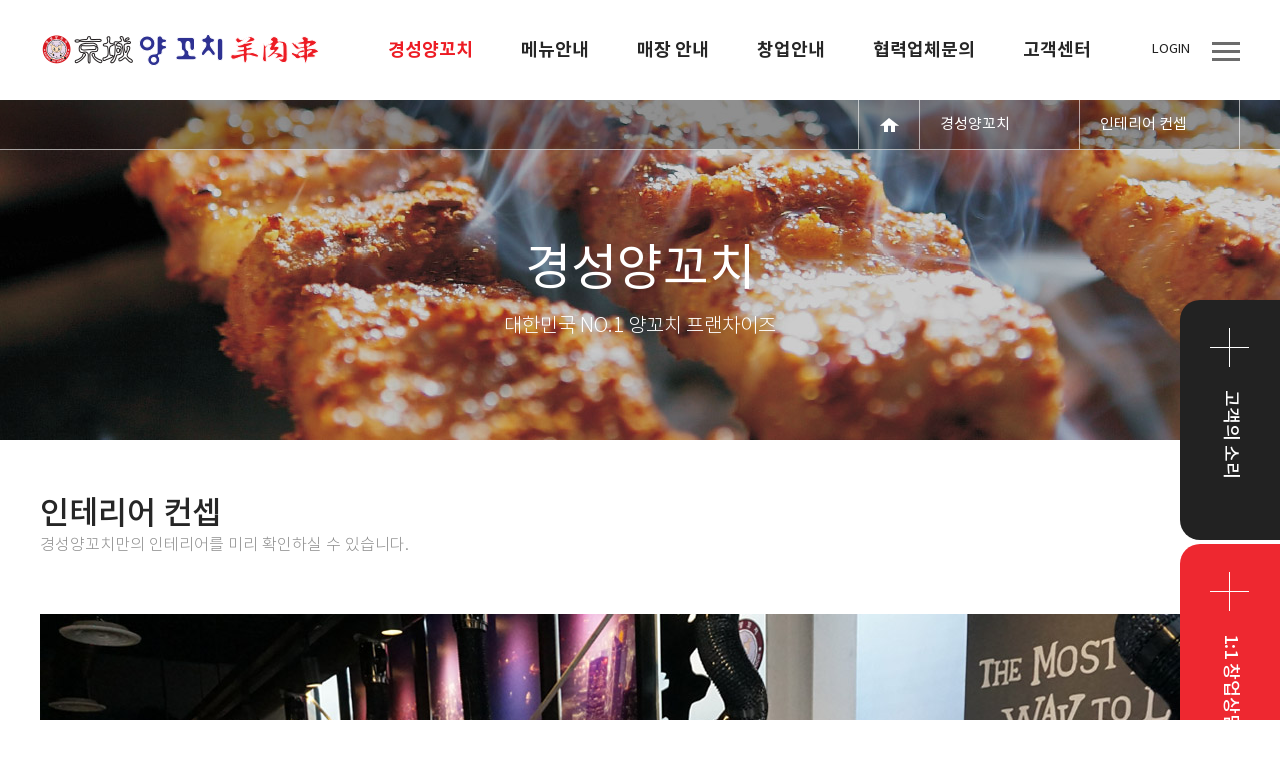

--- FILE ---
content_type: text/html; charset=utf-8
request_url: http://xn--289a59bn50a98db7m.kr/introduce/interior.php
body_size: 3199
content:
<!doctype html>
<html lang="ko">
<head>
<meta charset="utf-8">
<meta name="viewport" content="width=device-width, user-scalable=no, initial-scale=1">
<meta http-equiv="X-UA-Compatible" content="IE=Edge" />
<meta name="author" content="아이디팝">
<meta name="keywords" content="23년 전통 원조 양꼬치, 경성양꼬치, 양꼬치전문점, 프랜차이즈, 꼬치구이, 참숯구이, 양갈비, 양갈비구이">
<meta name="description" content="23년 전통 원조 양꼬치, 경성양꼬치, 양꼬치전문점, 프랜차이즈, 꼬치구이, 참숯구이, 양갈비, 양갈비구이">
<meta property="og:type" content="website">
<meta property="og:title" content="경성양꼬치">
<meta property="og:description" content="23년 전통 원조 양꼬치, 경성양꼬치, 양꼬치전문점, 프랜차이즈, 꼬치구이, 참숯구이, 양갈비, 양갈비구이">
<meta property="og:image" content="http://xn--289a59bn50a98db7m.kr/opengraph.jpg">
<meta property="og:url" content="http://xn--289a59bn50a98db7m.kr">
<meta http-equiv="imagetoolbar" content="no">
<meta http-equiv="X-UA-Compatible" content="IE=10,chrome=1">
<title>경성양꼬치</title>
<link rel="stylesheet" type="text/css" href="http://xn--289a59bn50a98db7m.kr/css/colorbox.css" />
<link rel="stylesheet" type="text/css" href="http://xn--289a59bn50a98db7m.kr/css/common.css?v=20241211" />
<link rel="stylesheet" href="http://xn--289a59bn50a98db7m.kr/css/default.css">
<!--[if lte IE 8]>
<script src="http://xn--289a59bn50a98db7m.kr/js/html5.js"></script>
<![endif]-->
<script>
// 자바스크립트에서 사용하는 전역변수 선언
var g5_url       = "http://xn--289a59bn50a98db7m.kr";
var g5_bbs_url   = "http://xn--289a59bn50a98db7m.kr/bbs";
var g5_is_member = "";
var g5_is_admin  = "";
var g5_is_mobile = "";
var g5_bo_table  = "";
var g5_sca       = "";
var g5_editor    = "";
var g5_cookie_domain = "";
</script>
<script src="http://xn--289a59bn50a98db7m.kr/js/jquery-1.8.3.min.js"></script>
<script src="http://xn--289a59bn50a98db7m.kr/js/style.js"></script>
<script src="http://xn--289a59bn50a98db7m.kr/js/jquery.flexslider-min.js"></script>
<script src="http://xn--289a59bn50a98db7m.kr/js/jquery.backstretch.min.js"></script>
<script src="http://xn--289a59bn50a98db7m.kr/js/jquery.colorbox-min.js"></script>
<script src="http://xn--289a59bn50a98db7m.kr/js/jquery.menu.js"></script>
<script src="http://xn--289a59bn50a98db7m.kr/js/common.js"></script>
<script src="http://xn--289a59bn50a98db7m.kr/js/wrest.js"></script>

</head>
<body>


<div id="wrap">
<div id="wrapIn">

<!-- header -->
<div id="header">
	<h1><a href="/index.php">경성양꼬치</a></h1>
	<!-- mobiel menu button -->
	<p class="mobileMenu">Menu</p>
	 
	<a href="/bbs/login.php" class="login"><span>Login</span></a> 
	 
	<!-- //mobiel menu button -->
	<!-- gnb -->
	<div class="gnbWrap">
		<div class="gnb">
			<ul class="list">
				<li><a href="/introduce/brand.php"><span>경성양꼬치</span></a><span class="mBtn"></span>
					<div class="sub">
						<ul class="list">
							<li><a href="/introduce/brand.php"><span>브랜드 소개</span></a></li>
							<li><a href="/introduce/greeting.php"><span>창업주 인사말</span></a></li>
							<li><a href="/introduce/history.php"><span>연혁</span></a></li>
							<li><a href="/introduce/ci.php"><span>CI</span></a></li>
							<li><a href="/introduce/interior.php"><span>인테리어 컨셉</span></a></li>
							<li><a href="/introduce/map.php"><span>찾아오시는 길</span></a></li>
						</ul>
					</div>
				</li>
				<li><a href="/menu/list.php"><span>메뉴안내</span></a><span class="mBtn"></span>
					<div class="sub">
						<ul class="list">
							<li><a href="/menu/list.php"><span>메뉴 소개</span></a></li>
							<li><a href="/menu/cook.php"><span>요리 갤러리</span></a></li>
							<li><a href="/menu/effect.php"><span>양고기의 효능</span></a></li>
						</ul>
					</div>
				</li>
				<!-- <li><a href="https://smartstore.naver.com/jingcheng09" target="_blank">온라인 판매</a><span class="mBtn"></span>
					<div class="sub">
						<ul class="list">
							<li><a href="https://smartstore.naver.com/jingcheng09" target="_blank"><span>스마트스토어</span></a></li>
						</ul>
					</div>
				</li> -->
				<li><a href="http://xn--289a59bn50a98db7m.kr/bbs/board.php?bo_table=store"><span>매장 안내</span></a></li>
				<li><a href="/foundation/reason.php"><span>창업안내</span></a><span class="mBtn"></span>
					<div class="sub">
						<ul class="list">
							<li><a href="/foundation/reason.php"><span>창업 경쟁력</span></a></li>
							<li><a href="/foundation/cost.php"><span>창업 비용</span></a></li>
							<li><a href="/foundation/process.php"><span>창업 절차</span></a></li>
							<li><a href="/foundation/benefit.php"><span>수익분석</span></a></li>
							<li><a href="http://xn--289a59bn50a98db7m.kr/bbs/board.php?bo_table=faq"><span>창업 FAQ</span></a></li>
							<li><a href="http://xn--289a59bn50a98db7m.kr/bbs/write.php?bo_table=cust7"><span>1:1 상담</span></a></li>
						</ul>
					</div>
				</li>
				<li><a href="http://xn--289a59bn50a98db7m.kr/bbs/board.php?bo_table=cp2"><span>협력업체문의</span></a></li>
				<li><a href="http://xn--289a59bn50a98db7m.kr/bbs/board.php?bo_table=notice"><span>고객센터</span></a><span class="mBtn"></span>
					<div class="sub">
						<ul class="list">
							<li><a href="http://xn--289a59bn50a98db7m.kr/bbs/board.php?bo_table=notice"><span>공지사항</span></a></li>
							<li><a href="http://xn--289a59bn50a98db7m.kr/bbs/write.php?bo_table=fb7"><span>고객의 소리</span></a></li>
							<li><a href="http://xn--289a59bn50a98db7m.kr/bbs/board.php?bo_table=event"><span>이벤트</span></a></li>
							<li><a href="http://xn--289a59bn50a98db7m.kr/bbs/board.php?bo_table=review"><span>Review & News</span></a></li>
						</ul>
					</div>
				</li>
				<!-- <li><a href="http://xn--289a59bn50a98db7m.kr/bbs/board.php?bo_table=reservation"><span>예약문의</span></a></li> -->
			</ul>
		</div>
	</div>
	<!-- //gnb -->
</div>
<!-- //header -->

<script type="text/javascript">
	var thisLocation = [1,5,0,0];
</script>

<!-- visual -->
<div class="visSubWrap">
	<div id="subVisual"></div>
	<div class="slogan">
		<p class="main">경성양꼬치</p>
		<p class="sub">대한민국 NO.1 양꼬치 프랜차이즈</p>
	</div>
</div>
<script type="text/javascript">
	$(window).load(function() {
		myImgs = "/images/introduce/sub_visual.jpg";
		$("#subVisual").backstretch(myImgs, {fade: 500, centeredY: false});
	});
</script>
<!-- //visual -->

<!-- body -->
<div id="subBody" class="introduce">
	<!-- right -->
	<div class="bodyRight">
		<!-- title area -->
		<div class="titleArea">
			<h3>인테리어 컨셉<span>경성양꼬치만의 인테리어를 미리 확인하실 수 있습니다.</span></h3>
			<div class="location">
				<ul class="list">
					<li class="home"><span>Home</span></li>
					<li><span>경성양꼬치</span></li>
					<li class="current"><span>인테리어 컨셉</span></li>
				</ul>
			</div>
		</div>
		<!-- //title area -->
		<!-- content -->
		<div class="contents">

			<div class="introInteriorCon">
				<div id="slider">
					<ul class="slides">
						<li><img src="../images/introduce/interior_img01.jpg" alt=""></li>
						<li><img src="../images/introduce/interior_img02.jpg" alt=""></li>
						<li><img src="../images/introduce/interior_img03.jpg" alt=""></li>
						<li><img src="../images/introduce/interior_img04.jpg" alt=""></li>
						<li><img src="../images/introduce/interior_img05.jpg" alt=""></li>
						<li><img src="../images/introduce/interior_img06.jpg" alt=""></li>
						<li><img src="../images/introduce/interior_img07.jpg" alt=""></li>
						<li><img src="../images/introduce/interior_img08.jpg" alt=""></li>
						<li><img src="../images/introduce/interior_img09.jpg" alt=""></li>
						<li><img src="../images/introduce/interior_img10.jpg" alt=""></li>
					</ul>
				</div>
				<div id="carousel">
					<ul class="slides">
						<li><img src="../images/introduce/interior_img01.jpg" alt=""></li>
						<li><img src="../images/introduce/interior_img02.jpg" alt=""></li>
						<li><img src="../images/introduce/interior_img03.jpg" alt=""></li>
						<li><img src="../images/introduce/interior_img04.jpg" alt=""></li>
						<li><img src="../images/introduce/interior_img05.jpg" alt=""></li>
						<li><img src="../images/introduce/interior_img06.jpg" alt=""></li>
						<li><img src="../images/introduce/interior_img07.jpg" alt=""></li>
						<li><img src="../images/introduce/interior_img08.jpg" alt=""></li>
						<li><img src="../images/introduce/interior_img09.jpg" alt=""></li>
						<li><img src="../images/introduce/interior_img10.jpg" alt=""></li>
					</ul>
				</div>
				<script type="text/javascript">
					$(window).load(function() {
						// The slider being synced must be initialized first
						$('#carousel').flexslider({
							animation: "slide",
							controlNav: false,
							animationLoop: false,
							slideshow: true,
							slideshowSpeed: 3000,
							itemWidth: 131,
							itemMargin: 5,
							asNavFor: '#slider'
						});

						$('#slider').flexslider({
							animation: "slide",
							controlNav: false,
							directionNav: false,
							animationLoop: false,
							slideshow: true,
							slideshowSpeed: 3000,
							sync: "#carousel",
							after: function(slider) {
								/* auto-restart player if paused after action */
								if (!slider.playing) {
									slider.play();
								}
							}
						});

					});
				</script>
			</div>

		</div>
		<!-- //content -->
	</div>
	<!-- //right -->
</div>
<!-- //body -->


<!-- footer -->
<div id="footer">
	<div class="footerIn">
		<h1>경성양꼬치</h1>
		<ul class="footMenu list">
			<li><a href="/introduce/brand.php">회사소개</a></li>
			<li><a href="http://xn--289a59bn50a98db7m.kr/bbs/write.php?bo_table=cust7">창업문의</a></li>
			<li><a href="http://xn--289a59bn50a98db7m.kr/bbs/board.php?bo_table=notice">고객센터</a></li>
			<li><a href="#">사이트맵</a></li>
		</ul>
		<ul class="info list">
			<li>주식회사 천지</li>
			<li>사업자등록번호 : 110-86-01222</li>
		</ul>
		<ul class="info list">
			<li>서울 종로구 종로 65,207호 (종로2가,장안빌딩)</li>
			<li>TEL : (02) 723-5678</li>
			<li>FAX : (02) 732-2678</li>
		</ul>
		<p class="copyright">Copyright &copy; 2026 경성양꼬치 All right reserved.</p>
	</div>
</div>
<!-- //footer -->

</div>
</div>

<!-- quick -->
<div id="quickWrap">
	<h3 class="free"><a href="http://xn--289a59bn50a98db7m.kr/bbs/write.php?bo_table=fb7">고객의 소리</a></h3>
	<h3 class="consult"><a href="http://xn--289a59bn50a98db7m.kr/bbs/write.php?bo_table=cust7">1:1 창업상담</a></h3>
	<div class="consultArea"></div>
</div>

<script>
$(function() {
	var floatElement = $("#quickWrap");
	var offset = floatElement.offset();
	var topPadding = 15;
	$(window).scroll(function() {

		if ($(window).scrollTop() > offset.top) {
			floatElement.stop().animate({
				marginTop: $(window).scrollTop() - offset.top + topPadding
			}, 500);
		} else {
			floatElement.stop().animate({
				marginTop: 0
			});
		};
	});
});
</script><!-- //quick -->


<!-- } 하단 끝 -->

<script>
$(function() {
    // 폰트 리사이즈 쿠키있으면 실행
    font_resize("container", get_cookie("ck_font_resize_rmv_class"), get_cookie("ck_font_resize_add_class"));
});
</script>



<!-- ie6,7에서 사이드뷰가 게시판 목록에서 아래 사이드뷰에 가려지는 현상 수정 -->
<!--[if lte IE 7]>
<script>
$(function() {
    var $sv_use = $(".sv_use");
    var count = $sv_use.length;

    $sv_use.each(function() {
        $(this).css("z-index", count);
        $(this).css("position", "relative");
        count = count - 1;
    });
});
</script>
<![endif]-->

</body>
</html>


--- FILE ---
content_type: text/css
request_url: http://xn--289a59bn50a98db7m.kr/css/common.css?v=20241211
body_size: 5011
content:
@charset "utf-8";
@import url(http://fonts.googleapis.com/earlyaccess/nanumgothic.css);
@import url(http://fonts.googleapis.com/earlyaccess/nanummyeongjo.css);
@import url(contents.css?v=20230829);
@import url(board.css?v=20230829);
@font-face {
	font-family: 'Noto Sans KR';
	font-style: normal;
	font-weight: 100;
	src: url('font/notokr-light.eot');
	src: url('font/notokr-light.eot?#iefix') format('embedded-opentype'),
		 url('font/notokr-light.woff2') format('woff2'),
		 url('font/notokr-light.woff') format('woff');
}
@font-face {
	font-family: 'Noto Sans KR';
	font-style: normal;
	font-weight: 400;
	src: url('font/notokr-regular.eot');
	src: url('font/notokr-regular.eot?#iefix') format('embedded-opentype'),
		 url('font/notokr-regular.woff2') format('woff2'),
		 url('font/notokr-regular.woff') format('woff');
}
@font-face {
	font-family: 'Noto Sans KR';
	font-style: normal;
	font-weight: 500;
	src: url('font/notokr-medium.eot');
	src: url('font/notokr-medium.eot?#iefix') format('embedded-opentype'),
		 url('font/notokr-medium.woff2') format('woff2'),
		 url('font/notokr-medium.woff') format('woff');
}
 @font-face {
	font-family: 'Noto Sans KR';
	font-style: normal;
	font-weight: 700;
	src: url('font/notokr-bold.eot');
	src: url('font/notokr-bold.eot?#iefix') format('embedded-opentype'),
		 url('font/notokr-bold.woff2') format('woff2'),
		 url('font/notokr-bold.woff') format('woff');
}


/* ==============================================
   defaults
   ============================================== */

html, body, div, span, applet, object, iframe, h1, h2, h3, h4, h5, h6, p, blockquote, pre, a, abbr, acronym, address, big, cite, code, del, dfn, em, img, ins, kbd, q, s, samp, small, strike, strong, sub, sup, tt, var, b, u, i, center, dl, dt, dd, ol, ul, li, fieldset, form, label, legend, table, caption, tbody, tfoot, thead, tr, th, td, article, aside, canvas, details, embed, figure, figcaption, footer, header, hgroup, menu, nav, output, ruby, section, summary, time, mark, audio, video { margin:0; padding:0; border:0; vertical-align:baseline;}
article, aside, details, figcaption, figure, footer, header, hgroup, menu, nav, section { display:block;}
ol, ul { list-style:none;}
blockquote, q {	quotes:none;}
blockquote:before, blockquote:after, q:before, q:after { content: ''; content: none;}
table { border-collapse:collapse; border-spacing:0;}
::-moz-selection { background: #b3d4fc; text-shadow: none; }
::selection { background: #b3d4fc; text-shadow: none; }
hr { display: block; height: 1px; border: 0; border-top: 1px solid #ccc; margin: 1em 0; padding: 0; }
img { vertical-align: middle; }
input, select { margin:0; padding:0; vertical-align:middle;}
fieldset { border: 0; margin: 0; padding: 0; }
textarea { resize: vertical; }.chromeframe { margin: 0.2em 0; background: #ccc; color: #000; padding: 0.2em 0; }

.ir { background-color: transparent; border: 0; overflow: hidden; text-indent:-9999px;}
.ir:before { content: ""; display: block; width: 0; height: 150%; }

.clearfix:before, .clearfix:after { content: " "; /* 1 */ display: table; /* 2 */ }
.clearfix:after { clear: both; }
.clearfix {  *zoom: 1;}
.hidden { display:none;}

/* box sizing */

html {
	-webkit-box-sizing: border-box;
	-moz-box-sizing: border-box;
	box-sizing: border-box;
}
*, *:before, *:after {
	-webkit-box-sizing: inherit;
	-moz-box-sizing: inherit;
	box-sizing: inherit;
}

/* ==============================================
   layout
   ============================================== */

html { overflow:auto; overflow-y:scroll;}
input,
select,
button,
textarea,
body { color:#262626; font-size:15px; font-family:'Noto Sans KR', 'Nanum Gothic', 'dotum', '돋움', 'gulim', '굴림', arial !important;}

#wrap {}
#wrapIn {}

.forPC { display: block !important;}
.forMobile { display: none !important;}

.mobileMenu { position: absolute; right: 50%; top: 42px; width: 28px; height: 19px; text-indent: -9999px; background: url(../images/common/top_mobile_menu.png) 0 0 no-repeat; margin-right: -600px; cursor: pointer; }

/* header */

#header { position: relative; background-color: #fff; z-index: 99; }
#header h1 { position: relative; left: 50%; top: 0; width: 280px; margin-left: -600px; }
#header h1 a { display: block; height: 100px; text-indent: -9999px; background: url(../images/common/top_logo.png) center center no-repeat; }
#header a.login { position: absolute; right: 50%; top: 50%; height: 20px; line-height: 20px; color: #222; font-size: 13px; text-transform: uppercase; text-decoration: none; margin-right: -550px; margin-top: -10px; }
#header a.login:hover { text-decoration: underline; }

#header .gnb { position: absolute; left: 50%; top: 0; margin-left: -276px;
	-webkit-transition: all 0.2s ease;
	-moz-transition: all 0.2s ease;
	-o-transition: all 0.2s ease;
	transition: all 0.2s ease;
}
#header .gnb > ul.list {*zoom:1;} /* Hack for browser IE5.5~7 */
#header .gnb > ul.list:after { content:" "; display:block; clear:both;} /* float virtual element */
#header .gnb > ul.list {}
#header .gnb > ul.list > li { position: relative; float: left; }
#header .gnb > ul.list > li > a { display: block; height: 100px; line-height: 100px; color: #262626; font-size: 18px; font-weight: bold; text-decoration: none; padding: 0 24px; }
#header .gnb > ul.list > li > a:hover { color: #ed1c24; }
#header .gnb > ul.list > li.active > a { color: #ed1c24; }

#header .gnb > ul.list > li > .sub { display: none; position: absolute; left: 50%; top: 100px; width: 200px; background-color: #fff; margin-left: -100px; z-index: 999;
	-moz-box-shadow: 0px 6px 6px rgba(0,0,0,.175);
	-webkit-box-shadow: 0px 6px 6px rgba(0,0,0,.175);
	box-shadow: 0px 6px 6px rgba(0,0,0,.175);
}
#header .gnb > ul.list > li:hover > .sub { display: block; }
#header .gnb > ul.list > li > .sub ul.list > li { border-bottom: 1px solid #dedede; }
#header .gnb > ul.list > li > .sub ul.list > li.last { border-bottom: 0; }
#header .gnb > ul.list > li > .sub ul.list > li > a { display: block; height: 38px; line-height: 38px; font-size: 15px; color: #2a2a2a; text-decoration: none; padding: 0 16px; }
#header .gnb > ul.list > li > .sub ul.list > li > a:hover { color: #fff; background-color: #ed1c24; }

#header .gnb > ul.list > li > .sub ul.list > li > ul.sub2d { display: none; }

/* footer */

#footer { background-color: #303030; padding: 36px 0 50px; }
#footer .footerIn { position: relative; width: 1200px; padding-left: 360px; margin: 0 auto; }
#footer h1 { position: absolute; left: 0; top: 50%; width: 280px; height: 70px; text-indent: -9999px; background: url(../images/common/footer_logo.png) center center no-repeat; margin-top: -35px; }
#footer ul.list {*zoom:1;} /* Hack for browser IE5.5~7 */
#footer ul.list:after { content:" "; display:block; clear:both;} /* float virtual element */
#footer ul.list {}
#footer ul.list li { float: left; line-height: 24px; color: #f1f1f1; background: url(../images/common/menu_devider_white.png) left center no-repeat; padding-left: 11px; margin-left: 10px; }
#footer ul.list li.first { background: none; padding-left: 0; margin-left: 0; }

#footer ul.footMenu { margin-bottom: 28px; }
#footer ul.footMenu li { line-height: 30px; padding-left: 13px; margin-left: 12px; }
#footer ul.footMenu li a { color: #fff; font-size: 20px; text-decoration: none; }
#footer ul.footMenu li a:hover { text-decoration: underline; }

#footer p.copyright { color: #8a8a8a; margin-top: 20px; }


/* quick */

#quickWrap { position: absolute; right: 0; top: 300px; width: 100px; height: 400px; padding-left: 100px; z-index: 999;
}
body.main #quickWrap { top: 480px; }
#quickWrap.active { width: 100px; }
#quickWrap h3 { position: absolute; height: 100px; line-height: 100px; color: #fff; font-size: 18px; font-weight: 500; background: #ee2830 url(../images/common/quick_icon.png) 28px center no-repeat; padding-left: 90px; z-index: 999; cursor: pointer;
	-webkit-transform: rotate(90deg);
	-ms-transform: rotate(90deg);
	-o-transform: rotate(90deg);
	transform: rotate(90deg);
	-moz-border-radius-bottomleft: 20px;
	-webkit-border-bottom-left-radius: 20px;
	border-bottom-left-radius: 20px;
	-moz-border-radius-bottomright: 20px;
	-webkit-border-bottom-right-radius: 20px;
	border-bottom-right-radius: 20px;
	-webkit-transition: all 0.3s ease-out;
	-moz-transition: all 0.3s ease-out;
	-o-transition: all 0.3s ease-out;
	transition: all 0.3s ease-out;
}
#quickWrap h3 a { display: block; width: 100%; height: 100%; color: #fff; text-decoration: none; }
#quickWrap h3.free { left: 0; top: 0; width: 240px; background-color: #222; margin-left: -70px; margin-top: 70px; }
#quickWrap h3.consult { left: 0; top: 244px; width: 300px; margin-left: -100px; margin-top: 100px; }



/* mediaquery for tab */

@media only screen and (min-width: 801px) and (max-width: 1200px) {

}

/* mediaquery for mobile */

@media only screen and (max-width: 800px) {

	body.noScroll { position: fixed; width: 100%; height: 100%; overflow: hidden; }

	.forPC { display: none !important;}
	.forMobile { display: block !important;}

	.mobileMenu { right: 20px; top: 42px; margin-right: 0; }

	/* header */

	#header h1 { left: 10px; top: 0; width: 280px; margin-left: 0; }
	#header a.login { display: none; }


	/* gnb */

	#header .gnbWrap { position: fixed; left: 0; top: 0; width: 100%; height: 100%; z-index: 9998;
		visibility: hidden;
		-webkit-transition: visibility 0s 0.6s;
		-moz-transition: visibility 0s 0.6s;
		transition: visibility 0s 0.6s;
	}
	#header .gnbWrap:after { content: " "; position: absolute; top: 0; left: 0; width: 100%; height: 100%; background-color: transparent; cursor:pointer;
		-webkit-transition: background 0.3s 0.3s;
		-moz-transition: background 0.3s 0.3s;
		transition: background 0.3s 0.3s;
	}
	#header .gnbWrap.isVisible { visibility: visible;
		-webkit-transition: visibility 0s 0s;
		-moz-transition: visibility 0s 0s;
		transition: visibility 0s 0s;
	}
	#header .gnbWrap.isVisible:after { background: rgba(0, 0, 0, 0.7);
		-webkit-transition: background 0.3s 0s;
		-moz-transition: background 0.3s 0s;
		transition: background 0.3s 0s;
	}

	#header .gnb { position: fixed; right: auto; left: 0; top: 0; width: 280px; height: 100%; background-color: #dadada; margin-left: 0; overflow: hidden; overflow-y: auto; z-index: 9999;
		-moz-box-shadow: 1px 0px 3px rgba(0,0,0,.6);
		-webkit-box-shadow: 1px 0px 3px rgba(0,0,0,.6);
		box-shadow: 1px 0px 3px rgba(0,0,0,.6);
		-webkit-transition-property: -webkit-transform;
		-moz-transition-property: -moz-transform;
		transition-property: transform;
		-webkit-transition-duration: 0.2s;
		-moz-transition-duration: 0.2s;
		transition-duration: 0.2s;
		-webkit-transition-delay: 0.2s;
		-moz-transition-delay: 0.2s;
		transition-delay: 0.2s;
		-webkit-transform: translate3d(-100%, 0, 0);
		-moz-transform: translate3d(-100%, 0, 0);
		-ms-transform: translate3d(-100%, 0, 0);
		-o-transform: translate3d(-100%, 0, 0);
		transform: translate3d(-100%, 0, 0);
	}
	#header .gnbWrap.isVisible .gnb {
		-webkit-transform: translate3d(0, 0, 0);
		-moz-transform: translate3d(0, 0, 0);
		-ms-transform: translate3d(0, 0, 0);
		-o-transform: translate3d(0, 0, 0);
		transform: translate3d(0, 0, 0);
		-webkit-transition-delay: 0s;
		-moz-transition-delay: 0s;
		transition-delay: 0s;
	}
	#header .gnb h2 { display: block; width: auto; background-color: #393e44; }
	#header .gnb h2 a { display: block; height: 100px; text-indent: -9999px; background: url(../images/common/top_logo_mobile.png) 18px center no-repeat; }

	#header .gnb > ul.list { text-align: left; border-top: 1px solid #e3e3e3; }
	#header .gnb > ul.list > li { position: relative; float: none; }
	#header .gnb > ul.list > li > a { height: 56px; line-height: 55px; font-size: 16px; background-color: #fff; border-bottom: 1px solid #e3e3e3; padding: 0 20px; }
	#header .gnb > ul.list > li span.mBtn { display: block; position: absolute; right: 0; top: 0; width: 55px; height: 55px; line-height: 55px; font-size: 16px; font-weight: 500; color: #232323; text-indent: 0; text-align: center; background: url(../images/common/mobile_gnb_icon_plus.png) center center no-repeat; z-index: 99; 
		-webkit-transition: all 0.3s ease-in-out;
		-moz-transition: all 0.3s ease-in-out;
		-o-transition: all 0.3s ease-in-out;
		transition: all 0.3s ease-in-out;
	}
	#header .gnb > ul.list > li > a:hover { color: #232323; }
	#header .gnb > ul.list > li.active > a { color: #ee9406; }
	#header .gnb > ul.list > li.active span.mBtn { background: url(../images/common/mobile_gnb_icon_minus.png) center center no-repeat; }
	#header .gnb > ul.list > li.active > a span:after { display: none; }

	#header .gnb > ul.list > li .sub { display: none; position: relative; left: auto !important; top: auto !important; right: auto !important; width: auto; height: auto; background-color: #efefee; margin-left: 0;
		-moz-box-shadow: none;
		-webkit-box-shadow: none;
		box-shadow: none;
	}
	#header .gnb > ul.list > li:hover .sub { display: none; }
	#header .gnb > ul.list > li.active .sub { display: block; }
	#header .gnb > ul.list > li .sub ul.list li { float: none; border-bottom: 1px solid #dadada; }
	#header .gnb > ul.list > li .sub ul.list li a { line-height: 40px; font-size: 14px; color: #464646; text-decoration: none; background: none; padding: 0 30px; }
	#header .gnb > ul.list > li .sub ul.list li.first a { background: none; }
	#header .gnb > ul.list > li .sub ul.list li a:hover { color: #000; }
	#header .gnb > ul.list > li .sub ul.list li.active a { color: #000; font-weight: 500; }

	/* footer */

	#footer { padding: 30px 0; }
	#footer .footerIn { width: auto; padding: 0 10px;}
	#footer h1 { position: relative; left: auto; top: auto; width: auto; margin-top: 0; margin-bottom: 10px; }
	#footer ul.list li { float: none; background: none; padding-left: 0; margin-left: 0; }

	#footer ul.footMenu { text-align: center; margin-bottom: 20px; }
	#footer ul.footMenu li { display:inline-block; display: -moz-inline-stack; zoom:1; *display:inline; line-height: 30px; padding-left: 0; margin: 0 4px; }
	#footer ul.footMenu li a { font-size: 20px; }

	#footer p.copyright { color: #8a8a8a; margin-top: 20px; }


	/* quick */

	#quickWrap { display: none; }

	/* popup */

	.hd_pops { left: 0 !important; width: 100% !important; padding: 0 10px; }
	.hd_pops .hd_pops_con { width: 100% !important; height: auto !important; }
	.hd_pops .hd_pops_con img { width: 100% !important; height: auto !important; }

}

/* ==============================================
   main
   ============================================== */

/* visual */

.visWrap { position: relative; height: 780px;}
#mainVisual ul.slides,
#mainVisual .flex-viewport { height: 100%; }
#mainVisual { width: 100%; height: 100%; border: 0; padding: 0; margin: 0; overflow: hidden; }
#mainVisual ul.slides { padding: 0; margin: 0; }
#mainVisual ul.slides li { position: relative; width: 100%; height: 100%; 
	display: none; 
	-webkit-backface-visibility: hidden;
	background-position: center;
	-webkit-background-size: cover;
	-moz-background-size: cover;
	-o-background-size: cover;
	background-size: cover;
}
#mainVisual ul.slides li.v01 { background-image: url(../images/main/visual_img04.jpg); }
#mainVisual ul.slides li.v02 { background-image: url(../images/main/visual_img05.jpg); }
#mainVisual ul.slides li.v03 { background-image: url(../images/main/visual_img03.jpg); }
#mainVisual ul.slides li.v04 { background-image: url(../images/main/visual_img01.jpg); }
#mainVisual ul.slides li p.exp { position: absolute; left: 50%; top: 406px; width: 1200px; line-height: 30px; font-size: 20px; color: #fff; text-align: center; margin-left: -600px; z-index: 9; }

.visWrap .visCon { position: absolute; left: 50%; top: 82px; width: 1200px; text-align: center; margin-left: -600px; z-index: 9; }
.visWrap .visCon p.knowhow { height: 165px; }
.visWrap .visCon .slogan { color: #fff; margin-top: 74px; }
.visWrap .visCon .slogan p.main { line-height: 60px; font-size: 50px; font-weight: 500; }
.visWrap .visCon .slogan p.sub { line-height: 30px; font-size: 20px; font-weight: 300; margin-top: 12px; }
.visWrap .visCon .btnList { margin-top: 182px; }
.visWrap .visCon .btnList ul.list li { margin: 0 10px; }
.visWrap .visCon .btnList ul.list li a.btnRound.outline { color: #fff; }

.visWrap span.overimg01 { display: block; position: absolute; left: 0; top: 0; width: 433px; height: 381px; text-indent: -9999px; background: url(../images/main/visual_overimg01.png) 0 0 no-repeat; z-index: 99999; }
.visWrap span.overimg02 { display: block; position: absolute; right: 0; bottom: 0; width: 666px; height: 282px; text-indent: -9999px; background: url(../images/main/visual_overimg02.png) 0 0 no-repeat; z-index: 99999; }

#mainVisual ol.flex-control-nav { position: absolute; left: 0; bottom: 56px; width: 100%; text-align: center; z-index: 9; }
#mainVisual ol.flex-control-nav li { display:inline-block; display: -moz-inline-stack; zoom:1; *display:inline; width: 14px; margin: 0 3px; }
#mainVisual ol.flex-control-nav li a { display: block; height: 14px; text-indent: -9999px; background-color: #fff; cursor: pointer;
	-moz-border-radius: 7px;
	-webkit-border-radius: 7px;
	border-radius: 7px;
}
#mainVisual ol.flex-control-nav li a.flex-active { background-color: #ee2830; }

#mainVisual ul.flex-direction-nav li a { position: absolute; top: 50%; width: 28px; height: 58px; text-indent: -9999px; margin-top: -29px; z-index: 9; }
#mainVisual ul.flex-direction-nav li a.flex-prev { left: 70px; background: url(../images/main/visual_nav_prev.png) center center no-repeat; }
#mainVisual ul.flex-direction-nav li a.flex-next { right: 70px; background: url(../images/main/visual_nav_next.png) center center no-repeat; }

/* main body */

#mainBody > div { position: relative; }
#mainBody h3 { line-height: 40px; font-size: 32px; font-weight: 500; text-transform: uppercase; margin-bottom: 30px; }
#mainBody h3 span { display: block; line-height: 24px; font-size: 16px; font-weight: 300; color: #8d8d8d; }
#mainBody a.btnMore { position: absolute; right: 0; top: 18px; width: 36px; height: 36px; text-indent: -9999px; background: #d4d4d4 url(../images/common/icon_plus.png) center center no-repeat;
	-moz-border-radius: 18px;
	-webkit-border-radius: 18px;
	border-radius: 18px;
}
#mainBody a.btnMore:hover { background-color: #9b9b9b; }

/* menu */

.mainMenu { width: 1200px; margin: 50px auto 60px; }

.menuList ul.slides {*zoom:1;} /* Hack for browser IE5.5~7 */
.menuList ul.slides:after { content:" "; display:block; clear:both;} /* float virtual element */
.menuList ul.slides { margin-left: -25px; }
.menuList ul.slides li { float: left; width: 150px; margin-left: 25px; }
.menuList ul.slides li p.img {}
.menuList ul.slides li p.title { line-height: 24px; text-align: center; margin-top: 16px; }

/* mainContents */

.mainContents { background-color: #e9e9e9; padding: 60px 0; }
.mainContents .conBox { position: relative; width: 1200px; height: 540px; background-color: #fff; margin: 0 auto; }
.mainContents .conBox > div { position: relative; padding: 28px 40px 0; }
.mainContents .conBox > div p.text { line-height: 24px; font-size: 17px; }
.mainContents .conBox > div a.btnRound { padding: 0 30px; }
#mainBody .conBox a.btnMore { right: 36px; top: 36px; width: 50px; height: 50px; text-indent: -9999px; background: #ee2830 url(../images/common/icon_plus_large.png) center center no-repeat;
	-moz-border-radius: 25px;
	-webkit-border-radius: 25px;
	border-radius: 25px;
}
#mainBody .conBox a.btnMore:hover { background-color: #cf060e; }


.mainContents .conBox .franchise { width: 400px; height: 540px; background: url(../images/main/content_box_franchise_bg.jpg) right bottom no-repeat; }
.mainContents .conBox .franchise a.btnRound { margin-top: 34px; }

.mainContents .conBox .consult { position: absolute; left: 400px; top: 0; width: 800px; height: 270px; text-align: center; background: url(../images/main/content_box_consult_bg.jpg) 0 0 no-repeat; padding-top: 68px; }
.mainContents .conBox .consult p.text { color: #fff; }
.mainContents .conBox .consult a.btnRound { color: #fff; margin-top: 30px; }

.mainContents .conBox .store { position: absolute; left: 400px; top: 270px; width: 400px; height: 270px; background: #efd638 url(../images/main/content_box_store_icon.png) 272px 127px no-repeat; }
.mainContents .conBox .store p.text {}

.mainContents .conBox .benefit { position: absolute; left: 800px; top: 270px; width: 400px; height: 270px; background: #303030 url(../images/main/content_box_profit_icon.png) 256px 145px no-repeat; }
.mainContents .conBox .benefit h3 { color: #fff; }
.mainContents .conBox .benefit h3 span { color: #8b8b8b; }
.mainContents .conBox .benefit p.text { color: #fff; }

/* main customer */

.mainCustomer {*zoom:1;} /* Hack for browser IE5.5~7 */
.mainCustomer:after { content:" "; display:block; clear:both;} /* float virtual element */
.mainCustomer { width: 1200px; margin: 50px auto 70px; }

.mainCustomer ul.board {}
.mainCustomer ul.board li { position: relative; height: 28px; line-height: 28px; }
.mainCustomer ul.board li a { line-height: 28px; color: #272727; text-decoration: none; }
.mainCustomer ul.board li a:hover { text-decoration: underline; }
.mainCustomer ul.board li span.date { position: absolute; right: 0; top: 0; }

.mainCustomer > div { position: relative; }
.mainCustomer .notice { float: left; width: 570px; }
.mainCustomer .reivew { float: right; width: 570px; }
.mainCustomer .reivew .article { position: relative; padding-left: 284px; }
.mainCustomer .reivew .article p.img { position: absolute; left: 0; top: 0; }
.mainCustomer .reivew .article p.title {}
.mainCustomer .reivew .article p.title a { line-height: 40px; font-size: 20px; color: #272727; text-decoration: none; }
.mainCustomer .reivew .article p.title a:hover { text-decoration: underline; }
.mainCustomer .reivew .article p.date { line-height: 24px; }
.mainCustomer .reivew .article p.content { line-height: 24px; margin-top: 17px; }


/* mediaquery for tab */

@media only screen and (min-width: 801px) and (max-width: 1200px) {

}

/* mediaquery for mobile */

@media only screen and (max-width: 800px) {

	/* visual */

	.visWrap { height: 400px;}

	.visWrap .visCon { left: 0; top: 30px; width: 100%; padding: 0 10px; margin-left: 0; }
	.visWrap .visCon p.knowhow { width: 100%; height: auto; }
	.visWrap .visCon p.knowhow img { width: 240px; height: auto; }
	.visWrap .visCon .slogan { margin-top: 30px; }
	.visWrap .visCon .slogan p.main { line-height: 30px; font-size: 24px; }
	.visWrap .visCon .slogan p.sub { line-height: 20px; font-size: 15px; margin-top: 8px; }
	.visWrap .visCon .btnList { margin-top: 50px; }
	.visWrap .visCon .btnList ul.list li { margin: 0 4px; }

	.visWrap span.overimg01 { display: none; }
	.visWrap span.overimg02 { display: none; }

	#mainVisual ol.flex-control-nav { bottom: 20px; }

	/* main body */

	#mainBody h3 { line-height: 32px; font-size: 26px; margin-bottom: 20px; }
	#mainBody h3 span { line-height: 22px; font-size: 15px; }
	#mainBody a.btnMore { right: 10px; top: 10px;	}

	/* menu */

	.mainMenu { width: 100%; padding: 0 10px; margin: 30px auto; }

	/* mainContents */

	.mainContents { padding: 30px 10px; }
	.mainContents .conBox { width: auto; height: auto; }
	.mainContents .conBox > div { padding: 20px 20px 0; }
	.mainContents .conBox > div p.text { line-height: 22px; font-size: 15px; }
	.mainContents .conBox > div a.btnRound { padding: 0 20px; }
	#mainBody .conBox a.btnMore { right: 10px; top: 18px; }

	.mainContents .conBox .franchise { width: auto; height: 340px; -webkit-background-size: 200px auto; background-size: 200px auto; }
	.mainContents .conBox .franchise a.btnRound { margin-top: 20px; }

	.mainContents .conBox .consult { position: relative; left: auto; top: auto; width: auto; height: 200px; padding-top: 40px; }

	.mainContents .conBox .store { position: relative; left: auto; top: auto; width: auto; height: 240px; background-position: right 20px bottom 20px; }

	.mainContents .conBox .benefit { position: relative; left: auto; top: auto; width: auto; height: 240px; background-position: right 20px bottom 20px; }

	/* main customer */

	.mainCustomer { width: auto; padding: 0 10px; margin: 30px auto; }

	.mainCustomer .notice { float: none; width: auto; margin-bottom: 30px; }
	.mainCustomer .reivew { float: none; width: auto; }
	.mainCustomer .reivew .article { padding-left: 0; }
	.mainCustomer .reivew .article p.img { position: relative; left: auto; top: auto; margin-bottom: 14px; }
	.mainCustomer .reivew .article p.img img { width: 100%; height: auto; }
	.mainCustomer .reivew .article p.content { margin-top: 10px; }

}


--- FILE ---
content_type: text/css
request_url: http://xn--289a59bn50a98db7m.kr/css/contents.css?v=20230829
body_size: 4453
content:
@charset "utf-8";


/* ==============================================
   layout
   ============================================== */

/* sub visual */

.visSubWrap { position: relative; height: 340px; }
.visSubWrap #subVisual { height: 340px;}
.visSubWrap .slogan { position: absolute; left: 50%; top: 140px; width: 1200px; text-align: center; color: #fff; margin-left: -600px; z-index: 9; }
.visSubWrap .slogan p.main { line-height: 60px; font-size: 50px; font-weight: 400; }
.visSubWrap .slogan p.sub { line-height: 30px; font-size: 20px; font-weight: 300; margin-top: 12px; }

/* sub body */

#subBody {*zoom:1;} /* Hack for browser IE5.5~7 */
#subBody:after { content:" "; display:block; clear:both;} /* float virtual element */
#subBody { margin: 0 auto 120px;}

/* body right */

#subBody .bodyRight { min-height: 500px;}
#subBody .bodyRight .titleArea { position: relative; padding: 54px 0 56px; }
#subBody .bodyRight .titleArea h3 { width: 1200px; line-height: 40px; font-size: 32px; font-weight: 500; text-transform: uppercase; margin: 0 auto; }
#subBody .bodyRight .titleArea h3 span { display: block; line-height: 24px; font-size: 16px; font-weight: 300; color: #8d8d8d; }

#subBody .bodyRight .titleArea .location ul.list {*zoom:1;} /* Hack for browser IE5.5~7 */
#subBody .bodyRight .titleArea .location ul.list:after { content:" "; display:block; clear:both;} /* float virtual element */
#subBody .bodyRight .titleArea .location { position: absolute; left: 0; top: -340px; width: 100%; height: 50px; border-bottom: 1px solid rgba(255,255,255,.6); background-color: rgba(0,0,0,.3);}
#subBody .bodyRight .titleArea .location ul.list { position: absolute; right: 50%; top: 0; margin-right: -600px; }
#subBody .bodyRight .titleArea .location ul.list li { float: left; height: 49px; line-height: 49px; width: 160px; color: #fff; border-right: 1px solid rgba(255,255,255,.6);; padding-left: 20px; }
#subBody .bodyRight .titleArea .location ul.list li.home { width: 62px; text-indent: -9999px; border-left: 1px solid rgba(255,255,255,.6); background: url(../images/common/location_home.png) center center no-repeat; }

/* contents */

#subBody .contents { width: 1200px; margin: 0 auto; }
#subBody .contents strong.red {color: #f00;font-weight: normal;}
#subBody .contents p.comment {margin: 20px 0;}
#subBody .contents p.topImg { margin-bottom: 60px; }
#subBody .contents .conUnit { margin-bottom: 60px; }
#subBody .contents .conUnit:last-child { margin-bottom: 0; }
#subBody .contents h4 { position: relative; line-height: 30px; font-size: 24px; font-weight: 500; background: url(../images/common/sub_title_bar.png) left top no-repeat; padding-top: 8px; margin-bottom: 26px; }
#subBody .contents p.empText { line-height: 40px; font-size: 30px; margin-bottom: 50px; }
#subBody .contents p.empText strong { color: #ed1c24; font-weight: normal; }
#subBody .contents p.empText span.sub { display: block; line-height: 32px; font-size: 24px; margin: 6px 0; }
#subBody .contents p.text { line-height: 24px; font-size: 15px; margin-bottom: 24px; }
#subBody .contents p.text:last-child { margin-bottom: 0; }
#subBody .contents p.text strong { color: #ed1c24; font-weight: 500; }
#subBody .contents p.text span.emp { display: block; line-height: 32px; font-size: 24px; margin: 10px 0; }
#subBody .contents ul.comment { margin-top: 20px; }
#subBody .contents ul.comment li { color: #646464; line-height: 20px; }
#subBody .contents ul.comment li strong { font-weight: bold; color: #f1aa00; }


/* mediaquery for mobile */

@media only screen and (max-width: 800px) {

	/* sub visual */

	.visSubWrap { height: 200px; }
	.visSubWrap #subVisual { height: 200px;}
	.visSubWrap .slogan { left: 0; top: 70px; width: 100%; padding: 0 20px; margin-left: 0; }
	.visSubWrap .slogan p.main { line-height: 40px; font-size: 30px; }
	.visSubWrap .slogan p.sub { line-height: 22px; font-size: 15px; margin-top: 12px; }

	/* sub body */

	#subBody { margin: 0 auto 40px;}

	/* body right */

	#subBody .bodyRight {}
	#subBody .bodyRight .titleArea { padding: 30px 0; }
	#subBody .bodyRight .titleArea h3 { width: auto; line-height: 30px; font-size: 26px; padding: 0 10px; }
	#subBody .bodyRight .titleArea h3 span { line-height: 20px; font-size: 15px; margin-top: 4px; }

	#subBody .bodyRight .titleArea .location { top: -200px; }
	#subBody .bodyRight .titleArea .location ul.list { right: auto; left: 0; margin-right: 0; }
	#subBody .bodyRight .titleArea .location ul.list li { width: auto; padding: 0 20px; }
	#subBody .bodyRight .titleArea .location ul.list li.home { width: 50px; }

	/* contents */

	#subBody .contents { width: auto; padding: 0 10px; }
	#subBody .contents br { display: none; }
	#subBody .contents br.block { display: block; }
	#subBody .contents img { max-width: 100%; height: auto; }
	#subBody .contents p.topImg { margin-bottom: 40px; }
	#subBody .contents .conUnit { margin-bottom: 40px; }
	#subBody .contents h4 { line-height: 26px; font-size: 20px; margin-bottom: 18px; }
	#subBody .contents p.empText { line-height: 32px; font-size: 26px; margin-bottom: 30px; }
	#subBody .contents p.empText span.sub { line-height: 26px; font-size: 20px; margin: 3px 0; }
	#subBody .contents p.text span.emp { line-height: 28px; font-size: 20px; margin: 6px 0; }
	#subBody .contents ul.comment { margin-top: 16px; }

}



/* ==============================================
   unit
   ============================================== */

/* form */


/* align */

.center { text-align: center;}
.left { text-align: left;}
.right { text-align: right;}

/* button */

a {
	-webkit-transition: all 0.2s ease;
	-moz-transition: all 0.2s ease;
	-o-transition: all 0.2s ease;
	transition: all 0.2s ease;
}

a.btnRound { display:inline-block; display: -moz-inline-stack; zoom:1; *display:inline; height: 50px; line-height: 50px; font-size: 18px; color: #fff; text-decoration: none; background-color: #ee2830; padding: 0 50px;
	-moz-border-radius: 25px;`
	-webkit-border-radius: 25px;
	border-radius: 25px;
}
a.btnRound:hover { background-color: #cf060e; }
a.btnRound.outline { line-height: 44px; color: #ee2830; border: 3px solid #ee2830; background: none; }
a.btnRound.outline:hover { color: #fff; background-color: #ee2830; }

/* list */

ul.basicList {}
ul.basicList li { line-height: 24px; }

ul.dotList {}
ul.dotList li { line-height: 22px; background: url(../images/common/icon_dot_gray.png) left 9px no-repeat; padding-left: 14px; margin-bottom: 6px; }

/* table */

table.center tr th,
table.center tr td { text-align: center; }
table.left tr th,
table.left tr td { text-align: left; }
table.right tr th,
table.right tr td { text-align: right; }
table tr.center th,
table tr.center td { text-align: center; }
table tr.left th,
table tr.left td { text-align: left; }
table tr.right th,
table tr.right td { text-align: right; }
table tr th.center,
table tr td.center { text-align: center; }
table tr th.left,
table tr td.left { text-align: left; }
table tr th.right,
table tr td.right { text-align: right; }

table.tblBasic { width: 100%; border-top: 2px solid #ff0000; }
table.tblBasic tr th,
table.tblBasic tr td { line-height: 24px; vertical-align: middle; border: 1px solid #e4e4e4; }
table.tblBasic tr th { font-size: 17px; text-align: center; font-weight: 500; background-color: #f3f3f3; border-bottom-color: #797979; padding: 18px 10px; }
table.tblBasic tr td { padding: 13px 10px; }
table.tblBasic tr .first { border-left: 0; }
table.tblBasic tr .last { border-right: 0; }
table.tblBasic tr td p.comment { margin-top: 12px; }
table.tblBasic tr td p.comment strong { color: #f00; font-weight: normal; }
table.tblBasic tr.sum td { position: relative; text-align: center; font-weight: 500; background-color: #f3f3f3; border-bottom-color: #797979; border-top-color: #797979 !important; padding: 18px 10px; }
table.tblBasic tr.sum td.price { font-size: 20px; color: #f00; font-weight: 500; }
table.tblBasic tr.sum td.price span {font-size: 15px;color: #000;font-weight: 400;}

p.tblTitle { line-height: 45px; font-size: 20px; text-align: center; }
p.tblMessure { line-height: 26px; margin-bottom: 12px; text-align: right; }


/* tab menu */

.tabMenu { margin-bottom: 60px; }
.tabMenu ul.list {*zoom:1;} /* Hack for browser IE5.5~7 */
.tabMenu ul.list:after { content:" "; display:block; clear:both;} /* float virtual element */
.tabMenu ul.list li { float: left; padding-left: 1px; }
.tabMenu ul.list li.first { padding-left: 0; }
.tabMenu.num02 ul.list li { width: 50%; }
.tabMenu.num03 ul.list li { width: 33.3%; }
.tabMenu.num03 ul.list li.last { width: 33.4%; }
.tabMenu.num04 ul.list li { width: 25%; }
.tabMenu.num05 ul.list li { width: 20%; }
.tabMenu.num06 ul.list li { width: 16.7%; }
.tabMenu.num06 ul.list li.first,
.tabMenu.num06 ul.list li.last { width: 16.6%; }
.tabMenu.num07 ul.list li { width: 14.3%; }
.tabMenu.num07 ul.list li.last { width: 14.2%; }
.tabMenu.num08 ul.list li { width: 12.5%; }
.tabMenu.num09 ul.list li { width: 11.1%; }
.tabMenu.num09 ul.list li.last { width: 11.2%; }
.tabMenu.num10 ul.list li { width: 10%; }
.tabMenu ul.list li a { display: block; height: 50px; line-height: 50px; font-size: 16px; color: #373737; font-weight: 500; text-align: center; text-decoration: none; background-color: #e6e6e6; }
.tabMenu ul.list li a:hover { background-color: #c6c6c6; }
.tabMenu ul.list li.active a { color: #fff; background-color: #ed1c24; }

/* layer popup */

.layerPopWrap { display: none; }
.layerPopCon { border: 3px solid #2bca0c; background-color: #fff; padding: 36px 40px 25px; 
	-moz-border-radius: 28px;
	-webkit-border-radius: 28px;
	border-radius: 28px;
	-moz-box-shadow: 0px 5px 5px rgba(0,0,0,.15);
	-webkit-box-shadow: 0px 5px 5px rgba(0,0,0,.15);
	box-shadow: 0px 5px 5px rgba(0,0,0,.15);
}
.layerPopCon > h3 { line-height: 40px; color: #2bca0c; font-size: 34px; font-weight: bold; margin-bottom: 16px; }
.layerPopCon > h4 { line-height: 30px; font-size: 22px; font-weight: bold; letter-spacing: -0.5px; margin-bottom: 14px; }
.layerPopCon > h4 > span.essen { font-size: 15px; color: #e24d49; font-weight: normal; margin-left: 4px; }
.layerPopCon .contents p.text { line-height: 26px; font-size: 14px; }
.layerPopCon .contents ul.commentList { margin-top: 45px; }

.layerPopCon.wide { padding: 36px 47px 35px; }
.layerPopCon.alert { text-align: center; padding: 62px 20px 40px; }
.layerPopCon.alert p.text { line-height: 34px; font-size: 16px; font-weight: bold; }
.layerPopCon.alert p.text strong { font-size: 20px; color: #2bca0c; }
.layerPopCon.alert .btnList { margin-top: 38px; }

/* colorbox */

#cboxContent { background: none; margin-top: 0; }
#cboxLoadedContent { border: 0; background: none; padding-bottom: 10px; }
#cboxClose { right: 26px; top: 26px; width: 26px; height: 26px; text-indent: -9999px; outline: 0; background: url('../images/common/layer_pop_close.png') 0 0 no-repeat; }


/* mediaquery for mobile */

@media only screen and (max-width: 800px) {

	/* button */

	a.btnRound { height: 40px; line-height: 40px; font-size: 16px; padding: 0 30px;
		-moz-border-radius: 20px;`
		-webkit-border-radius: 20px;
		border-radius: 20px;
	}
	a.btnRound.outline { line-height: 34px; }

	/* list */

	ul.basicList {}
	ul.basicList li { line-height: 24px; }

	ul.dotList {}
	ul.dotList li { line-height: 22px; background: url(../images/common/icon_dot_gray.png) left 9px no-repeat; padding-left: 14px; margin-bottom: 6px; }

	/* table */

	table.center tr th,
	table.center tr td { text-align: center; }
	table.left tr th,
	table.left tr td { text-align: left; }
	table.right tr th,
	table.right tr td { text-align: right; }
	table tr.center th,
	table tr.center td { text-align: center; }
	table tr.left th,
	table tr.left td { text-align: left; }
	table tr.right th,
	table tr.right td { text-align: right; }
	table tr th.center,
	table tr td.center { text-align: center; }
	table tr th.left,
	table tr td.left { text-align: left; }
	table tr th.right,
	table tr td.right { text-align: right; }

	table.tblBasic { width: 100%; border-top: 2px solid #ff0000; }
	table.tblBasic tr th,
	table.tblBasic tr td { line-height: 24px; vertical-align: middle; border: 1px solid #e4e4e4; }
	table.tblBasic tr th { font-size: 17px; text-align: center; font-weight: 500; background-color: #f3f3f3; border-bottom-color: #797979; padding: 18px 10px; }
	table.tblBasic tr td { padding: 13px 10px; }
	table.tblBasic tr .first { border-left: 0; }
	table.tblBasic tr .last { border-right: 0; }
	table.tblBasic tr td p.comment { margin-top: 12px; }
	table.tblBasic tr td p.comment strong { color: #f00; font-weight: normal; }
	table.tblBasic tr.sum td { position: relative; text-align: center; font-weight: 500; background-color: #f3f3f3; border-bottom-color: #797979; border-top-color: #797979 !important; padding: 18px 10px; }
	table.tblBasic tr.sum td.price { font-size: 20px; color: #f00; font-weight: 500; }

	p.tblTitle { line-height: 45px; font-size: 20px; text-align: center; }
	p.tblMessure { line-height: 26px; margin-bottom: 12px; text-align: right; }


	/* tab menu */

	.tabMenu { margin-bottom: 60px; }
	.tabMenu ul.list {*zoom:1;} /* Hack for browser IE5.5~7 */
	.tabMenu ul.list:after { content:" "; display:block; clear:both;} /* float virtual element */
	.tabMenu ul.list li { float: left; padding-left: 1px; }
	.tabMenu ul.list li.first { padding-left: 0; }
	.tabMenu.num02 ul.list li { width: 50%; }
	.tabMenu.num03 ul.list li { width: 33.3%; }
	.tabMenu.num03 ul.list li.last { width: 33.4%; }
	.tabMenu.num04 ul.list li { width: 25%; }
	.tabMenu.num05 ul.list li { width: 20%; }
	.tabMenu.num06 ul.list li { width: 16.7%; }
	.tabMenu.num06 ul.list li.first,
	.tabMenu.num06 ul.list li.last { width: 16.6%; }
	.tabMenu.num07 ul.list li { width: 14.3%; }
	.tabMenu.num07 ul.list li.last { width: 14.2%; }
	.tabMenu.num08 ul.list li { width: 12.5%; }
	.tabMenu.num09 ul.list li { width: 11.1%; }
	.tabMenu.num09 ul.list li.last { width: 11.2%; }
	.tabMenu.num10 ul.list li { width: 10%; }
	.tabMenu ul.list li a { display: block; height: 50px; line-height: 50px; font-size: 16px; color: #373737; font-weight: 500; text-align: center; text-decoration: none; background-color: #e6e6e6; }
	.tabMenu ul.list li a:hover { background-color: #c6c6c6; }
	.tabMenu ul.list li.active a { color: #fff; background-color: #ed1c24; }

	/* layer popup */

	.layerPopWrap { display: none; }
	.layerPopCon { border: 3px solid #2bca0c; background-color: #fff; padding: 36px 40px 25px; 
		-moz-border-radius: 28px;
		-webkit-border-radius: 28px;
		border-radius: 28px;
		-moz-box-shadow: 0px 5px 5px rgba(0,0,0,.15);
		-webkit-box-shadow: 0px 5px 5px rgba(0,0,0,.15);
		box-shadow: 0px 5px 5px rgba(0,0,0,.15);
	}
	.layerPopCon > h3 { line-height: 40px; color: #2bca0c; font-size: 34px; font-weight: bold; margin-bottom: 16px; }
	.layerPopCon > h4 { line-height: 30px; font-size: 22px; font-weight: bold; letter-spacing: -0.5px; margin-bottom: 14px; }
	.layerPopCon > h4 > span.essen { font-size: 15px; color: #e24d49; font-weight: normal; margin-left: 4px; }
	.layerPopCon .contents p.text { line-height: 26px; font-size: 14px; }
	.layerPopCon .contents ul.commentList { margin-top: 45px; }

	.layerPopCon.wide { padding: 36px 47px 35px; }
	.layerPopCon.alert { text-align: center; padding: 62px 20px 40px; }
	.layerPopCon.alert p.text { line-height: 34px; font-size: 16px; font-weight: bold; }
	.layerPopCon.alert p.text strong { font-size: 20px; color: #2bca0c; }
	.layerPopCon.alert .btnList { margin-top: 38px; }

	/* colorbox */

	#cboxContent { background: none; margin-top: 0; }
	#cboxLoadedContent { border: 0; background: none; padding-bottom: 10px; }
	#cboxClose { right: 26px; top: 26px; width: 26px; height: 26px; text-indent: -9999px; outline: 0; background: url('../images/common/layer_pop_close.png') 0 0 no-repeat; }

}



/* ==============================================
   introduce
   ============================================== */

/* brand */

.introBrandCon { text-align: center; }
.introBrandCon p.empText { margin: 50px 0; }
.introBrandCon p.img { margin-bottom: 50px; }

/* greeting */

.introGreetingCon {*zoom:1;} /* Hack for browser IE5.5~7 */
.introGreetingCon:after { content:" "; display:block; clear:both;} /* float virtual element */
.introGreetingCon {}
.introGreetingCon p.photo { float: left; }
.introGreetingCon .con { float: right; width: 865px; }
.introGreetingCon .con p.text { margin-bottom: 50px !important; }
.introGreetingCon .con p.sign { margin-top: 80px; }
.introGreetingCon .con p.sign img { vertical-align: top; margin-left: 20px; }

/* history */

.introHistoryCon {}

ul.historyList { border-top: 1px solid #e3e3e3; }

ul.historyList > li {*zoom:1;} /* Hack for browser IE5.5~7 */
ul.historyList > li:after { content:" "; display:block; clear:both;} /* float virtual element */
ul.historyList > li { border-bottom: 1px solid #e3e3e3; padding-bottom: 40px; }
ul.historyList > li .imgCon { float: left; width: 600px; padding-top: 96px; }
ul.historyList > li.odd .imgCon { float: right; }
ul.historyList > li .imgCon ul.list {*zoom:1;} /* Hack for browser IE5.5~7 */
ul.historyList > li .imgCon ul.list:after { content:" "; display:block; clear:both;} /* float virtual element */
ul.historyList > li .imgCon ul.list { margin-left: -8px; }
ul.historyList > li .imgCon ul.list li { float: left; margin-left: 8px; margin-bottom: 8px; }
ul.historyList > li .imgCon ul.list li p.img {}
ul.historyList > li .historyCon { float: right; width: 550px; }
ul.historyList > li.odd .historyCon { float: left; text-align: right; }
ul.historyList > li .historyCon p.year { line-height: 40px; font-size: 30px; font-weight: 500; padding: 30px 0 20px; }
ul.historyList > li .historyCon ul.list {}
ul.historyList > li .historyCon ul.list li {*zoom:1;} /* Hack for browser IE5.5~7 */
ul.historyList > li .historyCon ul.list li:after { content:" "; display:block; clear:both;} /* float virtual element */
ul.historyList > li .historyCon ul.list li { height: 30px; line-height: 30px; }
ul.historyList > li .historyCon ul.list li p.month { float: left; width: 30px; color: #ed2027; font-weight: 500; }
ul.historyList > li .historyCon ul.list li p.con { float: left; }
ul.historyList > li.odd .historyCon ul.list li p.month { float: right; }
ul.historyList > li.odd .historyCon ul.list li p.con { float: right; }

/* ci */

.introCiCon {}
.introCiCon p.topLogo {}
.introCiCon ul.list { text-align: center; border-bottom: 1px solid #e3e3e3; padding: 50px 0; margin-bottom: 40px; }
.introCiCon ul.list li { display:inline-block; display: -moz-inline-stack; zoom:1; *display:inline; margin: 0 50px; }
.introCiCon p.text { text-align: center; }

/* interior */

.introInteriorCon #slider { margin-bottom: 5px; }
.introInteriorCon #carousel { position: relative; padding: 0 58px; }
.introInteriorCon #carousel ul.slides { margin-left: -5px; }
.introInteriorCon #carousel ul.slides li { margin-left: 5px; }
.introInteriorCon #carousel ul.slides li img { width: 131px; height: 75px; }
.introInteriorCon #carousel ul.flex-direction-nav a { display: block; position: absolute; top: 50%; width: 40px; height: 40px; text-indent: -9999px; margin-top: -20px; 
	-moz-border-radius: 20px;
	-webkit-border-radius: 20px;
	border-radius: 20px;
}
.introInteriorCon #carousel ul.flex-direction-nav a.flex-prev { left: 0; background: #cacaca url(../images/common/btn_arrow_prev.png) center center no-repeat; }
.introInteriorCon #carousel ul.flex-direction-nav a.flex-next { right: 0; background: #cacaca url(../images/common/btn_arrow_next.png) center center no-repeat; }
.introInteriorCon #carousel ul.flex-direction-nav a:hover { background-color: #b1b1b1; }

/* map */

.introMapCon {}
.introMapCon #map,
.introMapCon #map2,
.introMapCon #map3 { height: 560px; }
.introMapCon ul.basicList { margin-top: 30px; }
.introMapCon .btnList { margin-top: 30px; }
.introMapCon .btnList ul.list li { margin: 0 10px; }


/* mediaquery for mobile */

@media only screen and (max-width: 800px) {

	/* brand */

	.introBrandCon p.empText { margin: 30px 0; }
	.introBrandCon p.img { margin-bottom: 30px; }

	/* greeting */

	.introGreetingCon p.photo { float: none; margin-bottom: 30px; }
	.introGreetingCon .con { float: none; width: auto; }
	.introGreetingCon .con p.text { margin-bottom: 30px !important; }

	/* history */

	ul.historyList > li { border-bottom: 1px solid #e3e3e3; padding-bottom: 20px; }
	ul.historyList > li .imgCon { display: none; }
	ul.historyList > li .historyCon { float: none; width: auto; }
	ul.historyList > li.odd .historyCon { float: none; text-align: left; }
	ul.historyList > li .historyCon p.year { line-height: 30px; font-size: 24px; padding: 20px 0 10px; }
	ul.historyList > li.odd .historyCon ul.list li p.month { float: left; }
	ul.historyList > li.odd .historyCon ul.list li p.con { float: left; }

	/* ci */

	.introCiCon ul.list li { display: block; text-align: left; padding-left: 20px; margin: 10px 0;}
	.introCiCon p.text { text-align: center; }

	/* map */

	.introMapCon #map,
	.introMapCon #map2,
	.introMapCon #map3 { height: 240px; }
	.introMapCon ul.basicList { margin-top: 20px; }
	.introMapCon .btnList { margin-top: 20px; }
	.introMapCon .btnList ul.list li { margin: 0 2px; }

}


/* ==============================================
   menu
   ============================================== */

/* list */

.menuList {}

ul.mList {*zoom:1;} /* Hack for browser IE5.5~7 */
ul.mList:after { content:" "; display:block; clear:both;} /* float virtual element */
ul.mList { margin-left: -60px; }
ul.mList li { float: left; width: 360px; height: 440px; background-color: #fff; margin-left: 60px; margin-bottom: 50px; 
	-moz-box-shadow: 0px 2px 4px rgba(0,0,0,.2);
	-webkit-box-shadow: 0px 2px 4px rgba(0,0,0,.2);
	box-shadow: 0px 2px 4px rgba(0,0,0,.2);
}
ul.mList li p.img {}
ul.mList li .con { padding: 20px 24px 0; }
ul.mList li .con p.title { position: relative; height: 44px; line-height: 30px; font-size: 24px; }
ul.mList li .con p.title:after { content: " "; position: absolute; left: 0; bottom: 0; width: 25px; height: 1px; text-indent: -9999px; font-size: 0; background-color: #ed2027; }
ul.mList li .con p.exp { line-height: 24px; margin-top: 16px; }

/* gallery */

.cookList {}
.cookList ul.list {*zoom:1;} /* Hack for browser IE5.5~7 */
.cookList ul.list:after { content:" "; display:block; clear:both;} /* float virtual element */
.cookList ul.list { margin-left: -32px; }
.cookList ul.list li { float: left; width: 276px; margin-left: 32px; margin-bottom: 45px; }
.cookList ul.list li p.img { margin-bottom: 20px; }
.cookList ul.list li p.title { line-height: 26px; text-align: center; }

/* effect */

.menuEffectCon {}
.menuEffectCon > .health p.diagram { text-align: center; margin: 50px 0; }
.menuEffectCon > .diet { position: relative; height: 300px; padding-right: 510px; }
.menuEffectCon > .diet p.img { position: absolute; right: 0; top: 0; }
.menuEffectCon > .nourish { position: relative; height: 300px; padding-left: 510px; }
.menuEffectCon > .nourish p.img { position: absolute; left: 0; top: 0; }


/* mediaquery for mobile */

@media only screen and (max-width: 800px) {

	/* list */

	ul.mList { margin-left: 0; }
	ul.mList li { float: none; width: auto; height: auto; background-color: #fff; margin-left: 0; margin-bottom: 20px; }
	ul.mList li .con { padding: 20px 10px; }

	/* gallery */

	.cookList ul.list { margin-left: -1%; }
	.cookList ul.list li { width: 48%; margin-left: 2%; margin-bottom: 20px; }
	.cookList ul.list li p.img { margin-bottom: 10px; }

	/* effect */

	.menuEffectCon > .health p.diagram { margin: 30px 0; }
	.menuEffectCon > .diet { height: auto; padding-right: 0; }
	.menuEffectCon > .diet p.img { position: relative; right: auto; top: auto; }
	.menuEffectCon > .nourish { height: auto; padding-left: 0; }
	.menuEffectCon > .nourish p.img { position: relative; left: auto; top: auto; }

}



/* ==============================================
   foundation
   ============================================== */

/* reason */

.foundReasonCon {}
.foundReasonCon p.diagram { margin-bottom: 50px; }
.foundReasonCon > .item { position: relative; padding-right: 400px; }
.foundReasonCon > .item p.img { position: absolute; right: 0; top: 70px; }
.foundReasonCon > .cost { position: relative; padding-left: 470px; }
.foundReasonCon > .cost p.img { position: absolute; left: 0; top: 70px; }
.foundReasonCon > .risk { position: relative; padding-right: 400px; }
.foundReasonCon > .risk p.img { position: absolute; right: 0; top: 70px; }

/* process */

.foundProcessCon {}
.foundProcessCon ul.list {*zoom:1;} /* Hack for browser IE5.5~7 */
.foundProcessCon ul.list:after { content:" "; display:block; clear:both;} /* float virtual element */
.foundProcessCon ul.list { margin-left: -30px; overflow: hidden; }
.foundProcessCon ul.list li { position: relative; float: left; width: 380px; height: 337px; margin-left: 30px; margin-bottom: 50px; }
.foundProcessCon ul.list li:after { content: " "; position: absolute; left: -30px; top: 50%; width: 30px; height: 30px; text-indent: -9999px; background: url(../images/foundation/process_arrow.png) center center no-repeat; margin-top: -15px; }
.foundProcessCon ul.list li.noArrow:after { display: none; }
.foundProcessCon ul.list li p.num { display: block; position: absolute; left: 50%; top: 208px; width: 64px; height: 64px; line-height: 64px; font-size: 20px; color: #fff; font-weight: 500; text-align: center; background-color: #d71921; margin-left: -32px; z-index: 99;
	-moz-border-radius: 32px;
	-webkit-border-radius: 32px;
	border-radius: 32px;
}
.foundProcessCon ul.list li p.img {}
.foundProcessCon ul.list li p.title { height: 95px; line-height: 30px; text-align: center; border: 1px solid #d5d5d5; border-width: 0 1px 1px; padding-top: 44px; }


/* mediaquery for mobile */

@media only screen and (max-width: 800px) {

	/* reason */

	.foundReasonCon p.diagram { margin: 30px 0; }
	.foundReasonCon > .item { padding-right: 0; }
	.foundReasonCon > .item p.img { position: relative; right: auto; top: auto; }
	.foundReasonCon > .cost { padding-left: 0; }
	.foundReasonCon > .cost p.img { position: relative; left: auto; top: auto; }
	.foundReasonCon > .risk { padding-right: 0; }
	.foundReasonCon > .risk p.img { position: relative; right: auto; top: auto; }

	/* process */

	.foundProcessCon ul.list { margin-left: 0; }
	.foundProcessCon ul.list li { float: none; width: auto; height: auto; margin-left: 0; margin-bottom: 30px; }
	.foundProcessCon ul.list li:after { display: none; }
	.foundProcessCon ul.list li p.num { top: auto; bottom: 64px; }

}


--- FILE ---
content_type: text/css
request_url: http://xn--289a59bn50a98db7m.kr/css/board.css?v=20230829
body_size: 5366
content:
@charset "utf-8";


/* ==============================================
   member
   ============================================== */

/* login */

.loginBox { width: 500px; border: 1px solid #d6d6d6; padding-top: 20px; margin: 120px auto; }
.loginBox .loginArea { position: relative; width: 330px; padding-bottom: 18px; margin: 0 auto; }
.loginBox .loginArea legend { display: none; }
.loginBox .loginArea ul.input { margin-bottom: 10px; }
.loginBox .loginArea ul.input li { height: 26px; }
.loginBox .loginArea ul.input li.id { margin-bottom: 4px; }
.loginBox .loginArea ul.input li label { display:inline-block; display: -moz-inline-stack; zoom:1; *display:inline; width: 80px; }
.loginBox .loginArea ul.input li input { width: 174px; height: 26px; line-height: 20px; border: 1px solid #dcdcdc; padding: 3px; }
.loginBox .loginArea > input.submit { position: absolute; right: 0; top: 0; width: 70px; height: 56px; line-height: 56px; text-align: center; font-size: 13px; font-weight: bold; color: #fff; text-decoration: none; border: none; background: #4d4d4d;
	-moz-border-radius:4px;
	-webkit-border-radius:4px;
	border-radius:4px;
}
.loginBox .loginArea > input.submit:hover { background-color: #2b2b2b; }
.loginBox .loginArea p.autoLogin { line-height: 20px; }
.loginBox .loginArea p.autoLogin input { vertical-align: middle; margin-right: 2px; }
.loginBox .loginArea p.autoLogin label { vertical-align: middle;}

.loginBox .infoArea { border-top: 1px solid #d6d6d6; background-color: #efefef; padding: 15px 20px 20px; }
.loginBox .infoArea h3 { line-height: 36px; font-size: 18px; font-weight: bold; margin-bottom: 4px; }
.loginBox .infoArea p.notice { line-height: 18px; }
.loginBox .infoArea .btnList { margin-top: 16px; }

/* mediaquery for mobile */

@media only screen and (max-width: 800px) {

	/* login */

	.loginBox { width: auto; margin: 80px 10px; }
	.loginBox .loginArea { width: 260px; }
	.loginBox .loginArea ul.input li label { width: 50px; }
	.loginBox .loginArea ul.input li input { width: 133px; }

	.loginBox .infoArea { border-top: 1px solid #d6d6d6; background-color: #efefef; padding: 15px 20px 20px; }
	.loginBox .infoArea h3 { line-height: 36px; font-size: 18px; font-weight: bold; margin-bottom: 4px; }
	.loginBox .infoArea p.notice { line-height: 18px; }
	.loginBox .infoArea .btnList { margin-top: 16px; }

}



/* ==============================================
   board
   ============================================== */

/* board list */

.boardList table.bList { width: 100%; border-top: 2px solid #505050; background-color: #fff; margin-bottom: 30px;}
.boardList table.bList tr th,
.boardList table.bList tr td { line-height: 36px; text-align: center; border-bottom: 1px solid #e6e6e6;}
.boardList table.bList tr th { line-height: 40px; background-color: #f5f5f5;}
.boardList table.bList tr .no { width: 60px;}
.boardList table.bList tr .chk { width: 30px;}
.boardList table.bList tr td.subject { text-align: left; padding-left: 20px;}
.boardList table.bList tr td.subject a { color: #6d6d6d; text-decoration: none;}
.boardList table.bList tr td.subject a:hover { color: #000;}
.boardList table.bList tr .writer { width: 120px;}
.boardList table.bList tr .date { width: 120px;}
.boardList table.bList tr .hit { width: 80px;}
.boardList .pagination { margin-bottom: 30px;}

/* board write */

.boardWrite h4 {*zoom:1;} /* Hack for browser IE5.5~7 */
.boardWrite h4:after { content:" "; display:block; clear:both;} /* float virtual element */
.boardWrite h4 { line-height: 30px; font-size: 16px; font-weight: bold; margin-bottom: 8px; }
.boardWrite h4 span.comment { float: right; line-height: 20px; font-size: 12px; font-weight: normal; margin-top: 8px; }
.boardWrite span.essen { color: #e82323; font-weight: bold; margin: 0 4px; }

.boardWrite table.bWrite { width: 100%; border: 2px solid #505050; background-color: #fff; border-width: 2px 0; margin-bottom: 30px;}
.boardWrite table.bWrite tr th,
.boardWrite table.bWrite tr td { text-align: left; vertical-align: top; line-height: 30px; font-size: 14px; border-bottom: 1px solid #e6e6e6; padding: 6px 8px;}
.boardWrite table.bWrite tr th { font-weight: bold; background-color: #f5f5f5; border-right: 1px solid #e6e6e6; padding-left: 28px;}
.boardWrite table.bWrite td.emp { font-size: 20px; font-weight: 600; text-align: center; padding: 10px; }
.boardWrite table.bWrite tr.subject span.endEvent { display:inline-block; display: -moz-inline-stack; zoom:1; *display:inline; height: 28px; line-height: 28px; font-size: 16px; color: #fff; text-align: center; vertical-align: middle; background-color: #333; padding: 0 16px; margin-right: 4px;
	-moz-border-radius: 14px;
	-webkit-border-radius: 14px;
	border-radius: 14px;
}
.boardWrite table.bWrite tr.contents td { padding: 6px 0;}
.boardWrite table.bWrite tr.contents td textarea { height: 160px;}
.boardWrite table.bWrite ul.inputList {*zoom:1;} /* Hack for browser IE5.5~7 */
.boardWrite table.bWrite ul.inputList:after { content:" "; display:block; clear:both;} /* float virtual element */
.boardWrite table.bWrite ul.inputList li { float: left; line-height: 30px; margin-right: 30px;}
.boardWrite table.bWrite ul.inputList li input { margin-right: 4px;}
.boardWrite table.bWrite p.comment { margin-top: 4px;}
.boardWrite .btn_cke_sc { font-size: 12px !important; }

/* board write : policy agree */

.boardWrite .agree { margin-bottom: 30px;}
.boardWrite .agree .policy { height: 164px; line-height: 18px; border: 1px solid #e6e6e6; padding: 18px; margin-bottom: 16px; overflow: hidden; overflow-y: scroll;}
.boardWrite .agree p.check { line-height: 20px;}
.boardWrite .agree p.check input { vertical-align: middle; margin-right: 4px;}

/* gallery list */

.galleryList > ul.list {*zoom:1;} /* Hack for browser IE5.5~7 */
.galleryList > ul.list:after { content:" "; display:block; clear:both;} /* float virtual element */
.galleryList > ul.list { margin-left: -18px;}
.galleryList > ul.list li { float: left; width: 174px; height: 158px; text-align: center; margin-left: 18px; margin-bottom: 30px;}
.galleryList > ul.list li p.img { width: 174px; height: 122px; margin-bottom: 6px; overflow: hidden;}
.galleryList > ul.list li p.title { height: 30px; line-height: 30px; overflow: hidden;}
.galleryList > ul.list li p.title a { font-size: 13px; color: #383838; text-decoration: none;}
.galleryList > ul.list li p.title a:hover { color: #000;}
.galleryList > ul.list li p.category { height: 18px; line-height: 18px; color: #6d6d6d; overflow: hidden;}
.galleryList nav.pg_wrap { margin-bottom: 50px;}

.galleryList > ul.list li.empty_list { float: none; width: auto; height: 200px; line-height: 160px; text-align: center;}

/* gallery : slider */

.sliderGallery { margin-bottom: 30px; }
.sliderGallery #slider { height: 527px; margin-bottom: 10px; overflow: hidden; }
.sliderGallery #slider li { height: 527px; }
.sliderGallery #carousel { position: relative; height: 100px; }
.sliderGallery #carousel ul.slides {*zoom:1;} /* Hack for browser IE5.5~7 */
.sliderGallery #carousel ul.slides:after { content:" "; display:block; clear:both;} /* float virtual element */
.sliderGallery #carousel ul.slides { height: 100px; margin-left: -10px; overflow: hidden; }
.sliderGallery #carousel ul.slides li { float: left; margin-left: 10px; cursor: pointer; }
.sliderGallery #carousel ul.flex-direction-nav a { display: block; position: absolute; top: 50%; width: 30px; height: 30px; text-indent: -9999px; margin-top: -15px; }
.sliderGallery #carousel ul.flex-direction-nav a.flex-prev { left: -40px; background: url(../images/common/sub_photo_nav_prev.png) 0 0 no-repeat; }
.sliderGallery #carousel ul.flex-direction-nav a.flex-next { right: -40px; background: url(../images/common/sub_photo_nav_next.png) 0 0 no-repeat; }

/* store list */

.storeList {*zoom:1;} /* Hack for browser IE5.5~7 */
.storeList:after { content:" "; display:block; clear:both;} /* float virtual element */
.storeList { margin-bottom: 40px; }
.storeList .storeMap { position: relative; float: left; width: 470px; height: 700px; background: url(../images/store/store_map.jpg) 57px 60px no-repeat; }
.storeList .storeMap a { display: block; position: absolute; width: 25px; height: 36px; text-indent: -9999px; background: url(../images/store/store_map_mark.png) center center no-repeat; }
.storeList .storeMap a.active { background-image: url(../images/store/store_map_mark_on.png); }
.storeList .storeMap a.seoul { left: 200px; top: 92px; }
.storeList .storeMap a.incheon { left: 112px; top: 125px; }
.storeList .storeMap a.gyeonggi { left: 202px; top: 160px; }
.storeList .storeMap a.gangwon { left: 318px; top: 116px; }
.storeList .storeMap a.chungnam { left: 153px; top: 250px; }
.storeList .storeMap a.chungbuk { left: 232px; top: 232px; }
.storeList .storeMap a.jeonnam { left: 182px; top: 390px; }
.storeList .storeMap a.jeonbuk { left: 200px; top: 318px; }
.storeList .storeMap a.gyeongnam { left: 294px; top: 350px; }
.storeList .storeMap a.gyeongbuk { left: 336px; top: 254px; }
.storeList .storeMap a.jeju { left: 114px; top: 532px; }
.storeList .storeMap p.comment { position: absolute; left: 0; bottom: 0; width: 100%; height: 36px; line-height: 36px; text-align: center; }

.storeList ul.sList { float: right; width: 660px; border-top: 1px solid #eaeaea; }
.storeList ul.sList li {*zoom:1;} /* Hack for browser IE5.5~7 */
.storeList ul.sList li:after { content:" "; display:block; clear:both;} /* float virtual element */
.storeList ul.sList li { border-bottom: 1px solid #eaeaea; padding: 30px 0; }
.storeList ul.sList li.empty { height: 700px; line-height: 700px; text-align: center; }
.storeList ul.sList li p.img { float: left; width: 300px; height: 200px; overflow: hidden; }
.storeList ul.sList li p.img span.noImg { display: block; width: 100%; height: 100%; text-indent: -9999px; background: #e7e7e7 url(../images/store/store_list_no_img.png) 0 0 no-repeat; }
.storeList ul.sList li .con { float: right; width: 325px; }
.storeList ul.sList li .con p.title { position: relative; height: 44px; line-height: 34px; font-size: 24px; margin-bottom: 20px; }
.storeList ul.sList li .con p.title:after { content: " "; position: absolute; left: 0; bottom: 0; width: 25px; height: 1px; text-indent: -9999px; font-size: 0; background-color: #ed2027; }
.storeList ul.sList li .con p.phone { height: 24px; line-height: 24px; }
.storeList ul.sList li .con p.address { height: 48px; line-height: 24px; }
.storeList ul.sList li .con a.btnRound { height: 40px; line-height: 40px; font-size: 16px; padding: 0 30px; margin-top: 22px; }


/* portfolio list */

.portfolioList > ul.list {*zoom:1;} /* Hack for browser IE5.5~7 */
.portfolioList > ul.list:after { content:" "; display:block; clear:both;} /* float virtual element */
.portfolioList > ul.list { margin-left: -44px;}
.portfolioList > ul.list li { float: left; width: 220px; height: 350px; margin-left: 44px; margin-bottom: 50px;}
.portfolioList > ul.list li p.img { width: 220px; height: 280px; margin-bottom: 15px; overflow: hidden;}
.portfolioList > ul.list li p.title { height: 26px; line-height: 26px; overflow: hidden;}
.portfolioList > ul.list li p.title a { font-size: 13px; color: #383838; font-weight: bold; text-decoration: none;}
.portfolioList > ul.list li p.title a:hover { color: #000;}
.portfolioList > ul.list li p.category { height: 18px; line-height: 18px; color: #6d6d6d; overflow: hidden;}
.portfolioList nav.pg_wrap { margin-bottom: 50px;}

.portfolioList > ul.list li.empty_list { width: 100%; height: 200px; line-height: 160px; text-align: center;}

/* portfolio detail */

.portfolioDetail .top { text-align: center; margin-bottom: 70px;}
.portfolioDetail .top p.title { line-height: 60px; font-size: 22px; font-weight: bold;}
.portfolioDetail .top p.exp { line-height: 30px; font-size: 14px;}
.portfolioDetail .top p.date { line-height: 22px; color: #c0c0c0; margin-top: 10px;}
.portfolioDetail .contents { text-align: center; line-height: 20px; margin-bottom: 60px;}

/* article list */

.eventList {}
.eventList > ul.list {*zoom:1;} /* Hack for browser IE5.5~7 */
.eventList > ul.list:after { content:" "; display:block; clear:both;} /* float virtual element */
.eventList > ul.list { margin-left: -40px; }
.eventList > ul.list li { float: left; width: 580px; margin-left: 40px; margin-bottom: 40px; }
.eventList > ul.list li p.img {}
.eventList > ul.list li p.img.endEvent img { 
	-ms-filter: "progid:DXImageTransform.Microsoft.Alpha(Opacity=70)"; /* IE 8 */
	filter: alpha(opacity=70); /* IE 5-7 */ 
	-moz-opacity: 0.7;/* Netscape */
	-khtml-opacity: 0.7;/* Safari 1.x */ 
	opacity: 0.7;/* Standard */ 
}
.eventList > ul.list li p.title { text-align: center; height: 28px; line-height: 28px; margin-top: 20px; }
.eventList > ul.list li p.title span.endEvent { display:inline-block; display: -moz-inline-stack; zoom:1; *display:inline; height: 28px; line-height: 28px; color: #fff; text-align: center; vertical-align: middle; background-color: #333; padding: 0 16px; margin-right: 4px;
	-moz-border-radius: 14px;
	-webkit-border-radius: 14px;
	border-radius: 14px;
}
.eventList > ul.list li p.title a { line-height: 22px; font-size: 16px; color: #262626; text-decoration: none; }
.eventList > ul.list li p.title a:hover { text-decoration: underline; }

.eventList .btnList { margin-top: 50px; }

/* pagination */

.pagination { height: 30px;}
.pagination ul.list { height: 30px; text-align: center;}
.pagination ul.list li { display:inline-block; display: -moz-inline-stack; zoom:1; *display:inline;}
.pagination ul.list li a { display: block; width: 30px; height: 30px; color: #6d6d6d; text-decoration: none;}
.pagination ul.list li span { display: block; width: 30px; height: 30px; line-height: 30px; color: #6d6d6d; border: 1px solid #e6e6e6;}
.pagination ul.list li span:hover { border-color: #b4b4b4;}
.pagination ul.list li.active span { background-color: #e6e6e6; border-color: #e6e6e6;}
.pagination ul.list li.prev span,
.pagination ul.list li.next span { text-indent: -9999px; border: 0;}
.pagination ul.list li.prev { background: url(../images/common/paging_prev.png) center center no-repeat; margin-right: 18px;}
.pagination ul.list li.next { background: url(../images/common/paging_next.png) center center no-repeat; margin-left: 18px;}

/* pagination : gnuboard; */

nav.pg_wrap { height: 30px; padding: 0;}
nav.pg_wrap strong,
nav.pg_wrap a { display:inline-block; display: -moz-inline-stack; zoom:1; *display:inline; width: 30px; height: 30px; line-height: 30px; color: #6d6d6d; background-color: #fff; border: 1px solid #e6e6e6; margin: 0px;}
nav.pg_wrap a:hover { border-color: #b4b4b4;}
nav.pg_wrap strong.pg_current { background-color: #e6e6e6; border-color: #e6e6e6;}
nav.pg_wrap a.pg_start { text-indent: -9999px; background: url(../images/common/paging_home.png) center center no-repeat;}
nav.pg_wrap a.pg_prev { text-indent: -9999px; background: url(../images/common/paging_prev.png) center center no-repeat;}
nav.pg_wrap a.pg_next { text-indent: -9999px; background: url(../images/common/paging_next.png) center center no-repeat;}
nav.pg_wrap a.pg_end { text-indent: -9999px; background: url(../images/common/paging_end.png) center center no-repeat;}

/* form */

input { vertical-align: middle;}
input.text { height: 30px; font-size: 14px; background-color: #f5f5f5; border: 1px solid #e6e6e6; padding: 0 6px;}
select { height: 30px; font-size: 12px; background-color: #f5f5f5; border: 1px solid #e6e6e6; padding: 0 0 0 6px;} 
textarea { font-size: 12px; line-height: 20px; vertical-align: top; background-color: #f5f5f5; border: 1px solid #e6e6e6; padding: 6px;}

input.inputText { height: 30px; line-height: 30px; background-color: #f0f0f0; border: 1px solid #e3e3e3; padding: 3px;}
input.btnAdm { width: 80px; height: 30px; line-height: 30px; color: #913944; text-align: center; font-weight: bold; background: url(../images/board/btn_adm_red.png) 0 0 no-repeat; border: none; cursor: pointer;}
input.btnSearch { width: 48px; height: 30px; line-height: 30px; color: #fff; text-align: center; font-weight: bold; background: url(../images/board/btn_search_bg.png) 0 0 no-repeat; border: none; cursor: pointer;}
input.btnWrite { width: 80px; height: 30px; line-height: 30px; color: #7f5224; text-align: center; font-weight: bold; background: url(../images/board/btn_write_bg.png) 0 0 no-repeat; border: none; cursor: pointer;}
input.btnCWrite { width: 95px; height: 80px; line-height: 80px; color: #ffffff; text-align: center; font-weight: bold; background: url(../images/board/btn_comment_bg.png) 0 0 no-repeat; border: none; cursor: pointer;}

/* button */

.btnList {*zoom:1;} /* Hack for browser IE5.5~7 */
.btnList:after { content:" "; display:block; clear:both;} /* float virtual element */
.btnList ul.list.left { float: left;}
.btnList ul.list.center { text-align: center;}
.btnList ul.list.right { float: right;}
.btnList ul.list li { display:inline-block; display: -moz-inline-stack; zoom:1; *display:inline;}

a.btn, input.btn, button.btn { display:inline-block; display: -moz-inline-stack; zoom:1; *display:inline; height: 30px; line-height: 30px; color: #fff; font-weight: bold; text-decoration: none; vertical-align: middle; background-color: #4d4d4d; border: 0; padding: 0 18px; cursor: pointer;
	-moz-border-radius:3px;
	-webkit-border-radius:3px;
	border-radius:3px;
}
a.btn:hover, input.btn:hover, button.btn:hover { background-color: #2b2b2b;}

a.btn.yellow, input.btn.yellow, button.btn.yellow { color: #7f5224; background-color: #febe4d;}
a.btn.yellow:hover, input.btn.yellow:hover, button.btn.yellow:hover { background-color: #e39c1d;}
a.btn.orange, input.btn.orange, button.btn.orange { color: #fff; background-color: #e67a10;}
a.btn.orange:hover, input.btn.orange:hover, button.btn.orange:hover { background-color: #c76505;}
a.btn.red, input.btn.red, button.btn.red { color: #811d2d; background-color: #f6778b;}
a.btn.red:hover, input.btn.red:hover, button.btn.red:hover { background-color: #e66176;}
a.btn.blue, input.btn.blue, button.btn.blue { color: #1b4057; background-color: #4c8fba;}
a.btn.blue:hover, input.btn.blue:hover, button.btn.blue:hover { background-color: #3a7ea9;}
a.btn.darkBlue, input.btn.darkBlue, button.btn.darkBlue { color: #d9dee8; background-color: #1b2b45;}
a.btn.darkBlue:hover, input.btn.darkBlue:hover, button.btn.darkBlue:hover { background-color: #273e62;}
a.btn.green, input.btn.green, button.btn.green { color: #4d4e25; background-color: #afc133;}
a.btn.green:hover, input.btn.green:hover, button.btn.green:hover { background-color: #98ab17;}

input.btnBox, button.btnBox, a.btnBox { display:inline-block; display: -moz-inline-stack; zoom:1; *display:inline; height: 50px; line-height: 50px; color: #383838; font-size: 17px; font-family: 'Nanum Myeongjo'; text-decoration: none; vertical-align: middle; border: 1px solid #e6e6e6; background-color: #fff; padding: 0 25px; cursor: pointer;}
input.btnBox:hover, button.btnBox:hover, a.btnBox:hover { border-color: #b4b4b4;}

input.btnBoard, button.btnBoard, a.btnBoard { display:inline-block; display: -moz-inline-stack; zoom:1; *display:inline; height: 30px; line-height: 30px; color: #383838; font-size: 13px; text-decoration: none; vertical-align: middle; border: 1px solid #e6e6e6; background-color: #fff; padding: 0 16px; cursor: pointer;
	-moz-border-radius:3px;
	-webkit-border-radius:3px;
	border-radius:3px;
}
input.btnBoard:hover, button.btnBoard:hover, a.btnBoard:hover { border-color: #b4b4b4;}

a.btn.short, input.btn.short, button.btn.short { padding: 0 6px;}
a.btn.small, input.btn.small, button.btn.small { height: 20px; line-height: 20px; font-size: 11px; padding: 0 10px;}
a.btn.middle, input.btn.middle, button.btn.middle { height: 40px; line-height: 40px; font-size: 14px; padding: 0 30px;}
a.btn.large, input.btn.large, button.btn.large { height: 50px; line-height: 50px; font-size: 16px; padding: 0 40px;}
a.btnBoard.small, input.btnBoard.small, button.btnBoard.small { height: 20px; line-height: 20px; font-size: 11px; font-weight: bold; padding: 0 10px;}
a.btnBoard.middle, input.btnBoard.middle, button.btnBoard.middle { height: 40px; line-height: 40px; font-size: 14px; font-weight: bold; padding: 0 30px;}
a.btnBoard.large, input.btnBoard.large, button.btnBoard.large { height: 50px; line-height: 50px; font-size: 16px; font-weight: bold; padding: 0 40px;}

a.btnBoard.darkgray, input.btnBoard.darkgray, button.btnBoard.darkgray { color: #fff; background-color: #414141; border-color: #414141; }
input.btnBoard.darkgray:hover, button.btnBoard.darkgray:hover, a.btnBoard.darkgray:hover { background-color: #000; border-color: #000;}

/* search */

.bSearch { height: 30px; text-align: center; margin-top: 24px;}
.bSearch select { height: 30px; line-height: 30px; border: 1px solid #e3e3e3;}
.bSearch input.inputText { width: 160px; padding: 5px;}


/* mediaquery for mobile */

@media only screen and (max-width: 800px) {

	/* editor */

	#smart_editor2 { width: 100% !important;}

	/* board list */

	.boardList table.bList tr .no { display: none;}
	.boardList table.bList tr .chk { display: none;}
	.boardList table.bList tr td.subject { padding-left: 10px;}
	.boardList table.bList tr .writer { width: 80px;}
	.boardList table.bList tr .date { display: none;}
	.boardList table.bList tr .hit { display: none;}

	/* board write */

	.boardWrite table.bWrite colgroup { display: none;}
	.boardWrite table.bWrite tr th,
	.boardWrite table.bWrite tr td { padding: 6px 6px;}
	.boardWrite table.bWrite tr th { width: 60px; line-height: 18px; padding-left: 6px;}
	.boardWrite table.bWrite tr td #wr_name { width: 60% !important;}
	.boardWrite table.bWrite ul.inputList li { margin-right: 10px;}
	.boardWrite table.bWrite ul.inputList li input { margin-right: 2px;}
	.boardWrite table.bWrite p.comment { margin-top: 4px;}

	/* gallery list */

	.galleryList > ul.list { margin-left: 0;}
	.galleryList > ul.list li { width: 48%; height: auto; margin: 0 1%; margin-bottom: 14px;}
	.galleryList > ul.list li p.img { width: 100%; height: auto;}
	.galleryList > ul.list li p.img img { width: 100%; height: auto;}
	.galleryList nav.pg_wrap { margin-bottom: 30px;}

	.galleryList > ul.list li.empty_list { width: 100%; height: 140px; line-height: 120px;}

	/* gallery : slider */

	.sliderGallery #slider { height: auto; margin-bottom: 5px; }
	.sliderGallery #slider li { height: auto; }
	.sliderGallery #carousel { height: auto; }
	.sliderGallery #carousel ul.slides { height: auto; margin-left: -5px; }
	.sliderGallery #carousel ul.slides li { width: 100px !important; margin-left: 5px; }
	.sliderGallery #carousel ul.slides li img { width: 100%; height: auto; }
	.sliderGallery #carousel ul.flex-direction-nav { display: none; }

	/* portfolio list */

	.portfolioList > ul.list { margin-left: 0;}
	.portfolioList > ul.list li { float: none; width: auto; height: auto; margin: 0 auto; margin-bottom: 20px;}
	.portfolioList > ul.list li p.img { width: 100%; height: auto; margin-bottom: 10px;}
	.portfolioList > ul.list li p.img img { width: 100%;}
	.portfolioList > ul.list li p.title { height: 30px; line-height: 30px;}
	.portfolioList > ul.list li p.title a { font-size: 20px;}
	.portfolioList nav.pg_wrap { margin-bottom: 30px;}

	.portfolioList > ul.list li.empty_list { width: 100%; height: 200px; line-height: 160px;}

	/* portfolio detail */

	.portfolioDetail .top { margin-bottom: 30px;}
	.portfolioDetail .top p.title { line-height: 26px; font-size: 22px; padding-bottom: 10px;}
	.portfolioDetail .top p.exp { line-height: 20px; font-size: 13px;}
	.portfolioDetail .top p.date { line-height: 22px; margin-top: 0;}
	.portfolioDetail .contents { text-align: center; line-height: 20px; margin-bottom: 30px;}
	.portfolioDetail .contents img { width: 100%;}

	/* store list */

	.storeList { width: 100%; margin-bottom: 30px; overflow: hidden; }
	.storeList .storeMap { left: 50%; float: none; margin-left: -235px; margin-bottom: 30px; }
	.storeList .storeMap p.comment { left: 50%; width: 320px; height: auto; line-height: 22px; margin-left: -160px; }

	.storeList ul.sList { float: none; width: auto; }
	.storeList ul.sList li { padding: 20px 0; }
	.storeList ul.sList li.empty { height: 100px; line-height: 100px; }
	.storeList ul.sList li p.img { float: none; margin-bottom: 20px; }
	.storeList ul.sList li .con { float: none; width: auto; }
	.storeList ul.sList li .con p.phone { height: auto; }
	.storeList ul.sList li .con p.address { height: auto; }
	.storeList ul.sList li .con a.btnRound { margin-top: 12px; }

	/* button */

	input.btnBox,
	a.btnBox { height: 36px; line-height: 36px; padding: 0 14px;}
	input.btnBoard,
	a.btnBoard { padding: 0 8px;}

	/* search */

	.bSearch input.inputText { width: 80px;}

}



/* ==============================================
   clients
   ============================================== */

/* clients list */

.clientsList ul.list {*zoom:1;} /* Hack for browser IE5.5~7 */
.clientsList ul.list:after { content:" "; display:block; clear:both;} /* float virtual element */
.clientsList ul.list { margin-left: -12px;}
.clientsList ul.list li { position: relative; float: left; width: 150px; margin: 0 0 10px 12px;}
.clientsList ul.list li p.img { width: 148px; height: 89px; border: 1px solid #e1e1e1;}
.clientsList ul.list li p.img img { width: 100%;}
.clientsList ul.list li p.company { position: absolute; left: 0; top: 0; width: 148px; height: 89px; line-height: 30px; color: #fff; text-align: center; background: rgba(0,0,0,.4); padding-top: 60px;
	-ms-filter: "progid:DXImageTransform.Microsoft.Alpha(Opacity=0)";
	filter: alpha(opacity=0);
	-moz-opacity: 0;
	-khtml-opacity: 0;
	opacity: 0;
	-webkit-transition: all 0.3s ease;
	-moz-transition: all 0.3s ease;
	-o-transition: all 0.3s ease;
	transition: all 0.3s ease;
}
.clientsList ul.list li:hover p.company {
	-ms-filter: "progid:DXImageTransform.Microsoft.Alpha(Opacity=100)";
	filter: alpha(opacity=100);
	-moz-opacity: 1;
	-khtml-opacity: 1;
	opacity: 1;
}



/* ==============================================
   faq
   ============================================== */

/* faq list */

.faqList dl.accordion { border-top: 1px solid #e6e6e6; margin-bottom: 40px;}
.faqList dl.accordion dt { height: 50px; line-height: 50px; font-size: 14px; font-weight: bold; border-bottom: 1px solid #e6e6e6; background: url(../images/common/icon_circle_plus.png) 10px 19px no-repeat; padding-left: 45px; cursor: pointer;}
.faqList dl.accordion dt.active { background-image: url(../images/common/icon_circle_minus.png); border-bottom: 0;}
.faqList dl.accordion dt span.check { /*vertical-align: middle;*/ margin-right: 4px;}
.faqList dl.accordion dd { line-height: 20px; padding: 20px 20px 20px 45px; border-bottom: 1px solid #e6e6e6;}
.faqList dl.accordion dd p.btn { text-align: right; margin-top: 12px;}


/* mediaquery for mobile */

@media only screen and (max-width: 800px) {

	/* faq list */

	.faqList dl.accordion dt { height: auto; line-height: 16px; font-size: 12px; background: url(../images/common/icon_circle_plus.png) 0 10px no-repeat; -webkit-background-size: 20px auto; background-size: 20px auto; padding: 12px 4px 12px 26px;}
	.faqList dl.accordion dd { line-height: 20px; font-size: 13px; padding: 10px 0 20px 26px;}
	.faqList dl.accordion dd ul.summary { padding-left: 16px; margin: 20px 0;}
	.faqList dl.accordion dd ul.summary li { position: relative; padding-left: 34px;}

}



/* ==============================================
   comment
   ============================================== */

/* basic */

#bo_vc { border-top:1px solid #e6e6e6; }
#bo_vc article.commentUnit { position: relative; line-height:18px; border-bottom:1px solid #e6e6e6; padding:10px 100px 10px 220px; }
#bo_vc article.commentUnit .cInfo { position:absolute; left:10px; top:10px; }
#bo_vc article.commentUnit .cContent { min-height:60px; }
#bo_vc article.commentUnit footer { position:absolute; right:10px; top:10px; }

#bo_vc_w .commentWrite table { border-bottom:1px solid #e6e6e6; border-top:0; }
#bo_vc_w .commentWrite table th { width: 210px; }
#bo_vc_w .commentWrite table td.cContentWrite .cwArea { position: relative; padding-right: 108px; }
#bo_vc_w .commentWrite table td.cContentWrite .cwArea textarea { width:100%; height:90px; }
#bo_vc_w .commentWrite table td.cContentWrite input.btnBoard { position: absolute; right: 0; top: 0; width:100px; height:90px; }

/* mediaquery for mobile */

@media only screen and (max-width: 800px) {

/* basic */

#bo_vc article.commentUnit { padding:10px 10px 10px 100px; }
#bo_vc article.commentUnit .cInfo { left: 0; }
#bo_vc article.commentUnit .cContent { min-height:50px; }
#bo_vc article.commentUnit footer { position:relative; right:0; top:0; }

#bo_vc_w .commentWrite table { border-bottom:1px solid #e6e6e6; border-top:0; }
#bo_vc_w .commentWrite table th { width: 70px; }
#bo_vc_w .commentWrite table td.cContentWrite .cwArea { padding-right: 0; }
#bo_vc_w .commentWrite table td.cContentWrite .cwArea textarea { width:100%; height:90px; }
#bo_vc_w .commentWrite table td.cContentWrite input.btnBoard { position: relative; right: auto; top: auto; width:100%; height:auto; margin-top: 6px; }

}



/* ==============================================
   search
   ============================================== */

/* result */

.searchTop { width: 1000px; text-align: center; margin: 0 auto 30px; }
.searchResult { width: 1000px; margin: 0 auto; }
.searchResult h2 a { line-height: 30px; font-size: 15px; font-weight: bold; color: #4d4d4d; text-decoration: none; }
.searchResult h2 a:hover { color: #2b2b2b; text-decoration: underline; }
.searchResult a.sch_res_title { color: #20508d; font-size: 13px; }
.searchResult .searchNum { line-height: 30px; font-size: 13px; margin-bottom: 20px; }
.searchResult .empty_list { margin-bottom: 160px; }

/* category tab */

.categoryTab {*zoom:1;} /* Hack for browser IE5.5~7 */
.categoryTab:after { content:" "; display:block; clear:both;} /* float virtual element */
.categoryTab { height: 30px; text-align: center; margin-bottom: 30px; }
.categoryTab li { float: left; height: 30px; margin-right:2px;}
.categoryTab li a { display: block; height: 30px; line-height: 30px; font-size: 13px; font-weight: normal; color: #fff; text-decoration: none; background-color: #4d4d4d; padding: 0 26px; cursor: pointer; 
   -moz-border-radius:3px;
   -webkit-border-radius:3px;
   border-radius:3px;
}
.categoryTab li a:hover { color: #fff; background-color: #1180b8; }
.categoryTab .sch_on { color: #fff; background-color: #20508d; }

.sch_more { margin-bottom: 30px; }


/* mediaquery for mobile */

@media only screen and (max-width: 800px) {

	/* result */

	.searchResult { width: auto; padding: 0 10px; margin: 30px auto; }

	/* category tab */

	.categoryTab { margin-bottom: 16px; }
	.categoryTab { height: auto; padding: 0;}
	.categoryTab li { margin: 0 2px 2px 0; }
	.categoryTab li a { padding: 0 10px; }

}

--- FILE ---
content_type: application/javascript
request_url: http://xn--289a59bn50a98db7m.kr/js/style.js
body_size: 1055
content:
$(function() {

	// rollover img
	var overimg = $("img.overImg");
	$(overimg).mouseenter(function() {
		$(this).attr("src", $(this).attr("src").replace("_off","_on"));
	});
	$(overimg).mouseout(function() {
		$(this).attr("src", $(this).attr("src").replace("_on", "_off"));
	});

	// list
	
	$("ul.list li:first-child").addClass("first");
	$("ul.list li:last-child").addClass("last");

	// table

	$("table.tblBasic tr th:first-child, table.tblBasic tr:first-child, table.tblBasic tr td:first-child").addClass("first")
	$("table.tblBasic tr th:last-child, table.tblBasic tr:last-child, table.tblBasic tr td:last-child").addClass("last")

	// tab menu

	var tabMenu = $('.tabMenu').each(function() {
		var listNum = $(this).find('li').length;
		var tabClass = "num0"+listNum;
		$(this).addClass(tabClass);
	});

	//  history

	$('ul.historyList > li:odd').addClass('odd');


	/*-------------------------------------------------------------
	left navigation
	-------------------------------------------------------------*/ 

	if ( typeof thisLocation !== "undefined" ) {
		menuDepth1 = thisLocation[0] - 1;
		menuDepth2 = thisLocation[1] - 1;
		menuDepth3 = thisLocation[2] - 1;
		menuDepth4 = thisLocation[3] - 1;

		if ( menuDepth1 < 0 ) {
			$('body').addClass('main');
		}

		var gnbList = $(".gnb > ul > li");
		var currentGnb = $(gnbList[menuDepth1]).addClass("active");

		var gnbSubList = $(".gnb > ul > li.active .sub ul.list li");
		var currentGnbSub = $(gnbSubList[menuDepth2]).addClass("active");

	};


	/*-------------------------------------------------------------
	quick
	-------------------------------------------------------------*/ 
	
	$('#quickWrap h3').click(function() {
		$('#quickWrap').toggleClass('active');
	});



	/*-------------------------------------------------------------
	main
	-------------------------------------------------------------*/ 

	// main board tab

	var mainBoardTabList = $('#mainBody .community ul.tabMenu li');
	var mainBoardCon = $('#mainBody .community ul.con');
	mainBoardTabList.each(function() {
		var thisID = $(this).attr('id');
		var thisLink = $(this).children('a');
		var thisTarget = $('#mainBody .community ul.'+thisID+'List');
		var thisTargetTab = $('#mainBody .community ul.tabMenu #'+thisID);
		thisLink.click(function(e) {
			e.preventDefault();
			mainBoardTabList.removeClass('active');
			mainBoardCon.removeClass('active');
			thisTarget.addClass('active');
			thisTargetTab.addClass('active');
		console.log(thisTargetTab)
		});
	});


	/*-------------------------------------------------------------
	mobile
	-------------------------------------------------------------*/ 

	var windowWidth = $(window).width();
	if (windowWidth < 800) {

		//open the side menu

		$('#header p.mobileMenu').on('click', function(e){
			e.preventDefault();
			$('.gnbWrap').addClass('isVisible');
			$('body').addClass('noScroll');
		});

		//close the side menu

		$('.gnbWrap').on('click', function(e){
			if( $(e.target).is('.gnbWrap') || $(e.target).is('.sideClose') ) {
				e.preventDefault();
				$('.gnbWrap').removeClass('isVisible');
				$('body').removeClass('noScroll');
			}
		});

		//  gnb submenu

		// $('#header .gnb > ul.list > li').removeClass('active');
		var subMenuLink = $('#header .gnb > ul.list > li').children('span.mBtn');
		//console.log(subMenuLink);
		subMenuLink.each(function() {

			$(this).click(function(e) {
				e.preventDefault();
				var $target =  $(this).parent('li').toggleClass('active').siblings('li').removeClass('active');
			});

		});

	};

});


